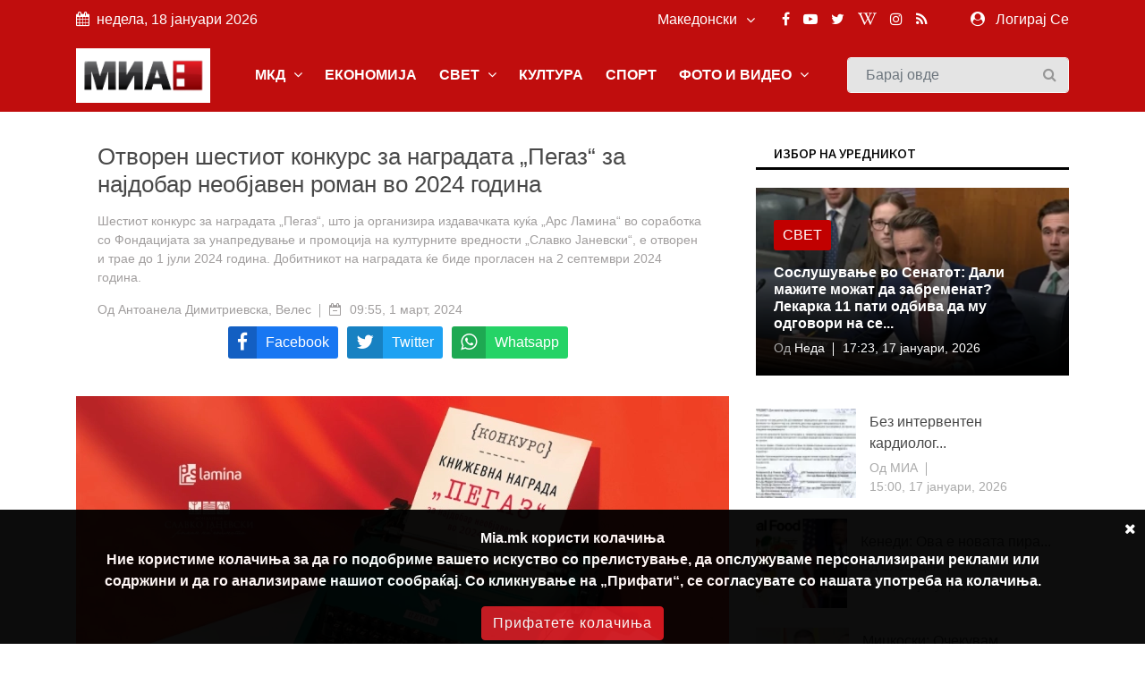

--- FILE ---
content_type: text/html; charset=UTF-8
request_url: https://mia.mk/story/%D0%BE%D1%82%D0%B2%D0%BE%D1%80%D0%B5%D0%BD-%D1%88%D0%B5%D1%81%D1%82%D0%B8%D0%BE%D1%82-%D0%BA%D0%BE%D0%BD%D0%BA%D1%83%D1%80%D1%81-%D0%B7%D0%B0-%D0%BD%D0%B0%D0%B3%D1%80%D0%B0%D0%B4%D0%B0%D1%82%D0%B0-%D0%BF%D0%B5%D0%B3%D0%B0%D0%B7-%D0%B7%D0%B0-%D0%BD%D0%B0%D1%98%D0%B4%D0%BE%D0%B1%D0%B0%D1%80-%D0%BD%D0%B5%D0%BE%D0%B1%D1%98%D0%B0%D0%B2%D0%B5%D0%BD-%D1%80%D0%BE%D0%BC%D0%B0%D0%BD-%D0%B2%D0%BE-2024-%D0%B3%D0%BE%D0%B4%D0%B8%D0%BD%D0%B0
body_size: 15803
content:
<!DOCTYPE html> <html lang="en"> <head> <meta charset="utf-8"> <meta http-equiv="X-UA-Compatible" content="IE=edge"> <meta name="viewport" content="width=device-width, initial-scale=1"> <title>Отворен шестиот конкурс за наградата „Пегаз“ за најдобар необјавен роман во 2024 година</title> <meta name="title" content="" /> <meta name="description" content="Шестиот конкурс за наградата „Пегаз“, што ја организира издавачката куќа „Арс Ламина“ во соработка со Фондацијата за унапредување и промоција на културните вредности „Славко Јаневски“, е отворен и трае до 1 јули 2024 година. Добитникот на наградата ќе биде прогласен на 2 септември 2024 година." /> <meta name="keywords" content="Пегаз, награда, конкурс" /> <meta name="news_keywords" content="" /> <meta name="author" content="Антоанела Димитриевска, Велес" /> <meta name="language" content="mk" /> <link rel="canonical" href="https://mia.mk/story/%D0%BE%D1%82%D0%B2%D0%BE%D1%80%D0%B5%D0%BD-%D1%88%D0%B5%D1%81%D1%82%D0%B8%D0%BE%D1%82-%D0%BA%D0%BE%D0%BD%D0%BA%D1%83%D1%80%D1%81-%D0%B7%D0%B0-%D0%BD%D0%B0%D0%B3%D1%80%D0%B0%D0%B4%D0%B0%D1%82%D0%B0-%D0%BF%D0%B5%D0%B3%D0%B0%D0%B7-%D0%B7%D0%B0-%D0%BD%D0%B0%D1%98%D0%B4%D0%BE%D0%B1%D0%B0%D1%80-%D0%BD%D0%B5%D0%BE%D0%B1%D1%98%D0%B0%D0%B2%D0%B5%D0%BD-%D1%80%D0%BE%D0%BC%D0%B0%D0%BD-%D0%B2%D0%BE-2024-%D0%B3%D0%BE%D0%B4%D0%B8%D0%BD%D0%B0" /> <meta property="og:title" content="Отворен шестиот конкурс за наградата „Пегаз“ за најдобар необјавен роман во 2024 година" /> <meta property="og:author" content="Антоанела Димитриевска, Велес" /> <meta property="og:description" content="Шестиот конкурс за наградата „Пегаз“, што ја организира издавачката куќа „Арс Ламина“ во соработка со Фондацијата за унапредување..." /> <meta property="og:locale" content="mk" /> <meta property="og:type" content="article" /> <meta property="article:author" content="Антоанела Димитриевска, Велес" /> <meta property="article:publisher" content="https://www.facebook.com/MediumskaInformativnaAgencija/" /> <meta property="article:published_time" content="2024-03-01 09:55:40" /> <meta property='og:site_name' content="Mia.mk" /> <meta property="og:image:width" content="1200" /> <meta property="og:image:height" content="630" /> <meta property="og:url" content="https://mia.mk/story/%D0%BE%D1%82%D0%B2%D0%BE%D1%80%D0%B5%D0%BD-%D1%88%D0%B5%D1%81%D1%82%D0%B8%D0%BE%D1%82-%D0%BA%D0%BE%D0%BD%D0%BA%D1%83%D1%80%D1%81-%D0%B7%D0%B0-%D0%BD%D0%B0%D0%B3%D1%80%D0%B0%D0%B4%D0%B0%D1%82%D0%B0-%D0%BF%D0%B5%D0%B3%D0%B0%D0%B7-%D0%B7%D0%B0-%D0%BD%D0%B0%D1%98%D0%B4%D0%BE%D0%B1%D0%B0%D1%80-%D0%BD%D0%B5%D0%BE%D0%B1%D1%98%D0%B0%D0%B2%D0%B5%D0%BD-%D1%80%D0%BE%D0%BC%D0%B0%D0%BD-%D0%B2%D0%BE-2024-%D0%B3%D0%BE%D0%B4%D0%B8%D0%BD%D0%B0" /> <meta name='robots' content='index, follow, max-image-preview:large, max-snippet:-1, max-video-preview:-1' />  <meta property="og:image" content="https://mia.mk/images/20240301095541_ogImage_4.jpg" alt="Отворен шестиот конкурс за наградата „Пегаз“ за најдобар необјавен роман во 2024 година" />  <meta name="twitter:title" content="Отворен шестиот конкурс за наградата „Пегаз“ за најдобар необјавен роман во 2024 година" /> <meta name="twitter:description" content="Шестиот конкурс за наградата „Пегаз“, што ја организира издавачката куќа „Арс Ламина“ во соработка со Фондацијата за унапредување..." /> <meta name="twitter:card" content="summary_large_image" /> <meta name="twitter:domain" content="https://mia.mk" /> <meta name="twitter:url" content="https://mia.mk/story/%D0%BE%D1%82%D0%B2%D0%BE%D1%80%D0%B5%D0%BD-%D1%88%D0%B5%D1%81%D1%82%D0%B8%D0%BE%D1%82-%D0%BA%D0%BE%D0%BD%D0%BA%D1%83%D1%80%D1%81-%D0%B7%D0%B0-%D0%BD%D0%B0%D0%B3%D1%80%D0%B0%D0%B4%D0%B0%D1%82%D0%B0-%D0%BF%D0%B5%D0%B3%D0%B0%D0%B7-%D0%B7%D0%B0-%D0%BD%D0%B0%D1%98%D0%B4%D0%BE%D0%B1%D0%B0%D1%80-%D0%BD%D0%B5%D0%BE%D0%B1%D1%98%D0%B0%D0%B2%D0%B5%D0%BD-%D1%80%D0%BE%D0%BC%D0%B0%D0%BD-%D0%B2%D0%BE-2024-%D0%B3%D0%BE%D0%B4%D0%B8%D0%BD%D0%B0">  <meta name="twitter:image" content="https://mia.mk/images/20240301095541_ogImage_4.jpg" alt="Отворен шестиот конкурс за наградата „Пегаз“ за најдобар необјавен роман во 2024 година" />      <title>Медиумска информативна агенција</title> <link rel="stylesheet" href="https://mia.mk/site/css/bootstrap.min.css"> <link rel="stylesheet" href="https://mia.mk/site/css/font-awesome.min.css"> <link rel="stylesheet" href="https://mia.mk/site/css/icon.min.css"> <link rel="stylesheet" href="https://mia.mk/site/css/magnific-popup.min.css"> <link rel="stylesheet" href="https://mia.mk/site/css/animate.min.css"> <link rel="stylesheet" href="https://mia.mk/site/css/slick.min.css"> <link rel="stylesheet" href="https://mia.mk/site/css/structure.min.css"> <link rel="stylesheet" href="https://mia.mk/site/css/main.css?v=2">  <link rel="stylesheet" href="https://mia.mk/site/css/custom.css?8"> <link rel="stylesheet" href="https://mia.mk/site/css/responsive.min.css?2">  <link rel="stylesheet" href="https://mia.mk/site/css/plyr.css" /> <link rel="stylesheet" href="https://mia.mk/reaction/reaction.css" /> <link rel="stylesheet" href="https://mia.mk/reaction/reaction-2.css" /> <style> #share-network-list { display: flex; flex-direction: row; flex-wrap: wrap; justify-content: center; max-width: 1000px; margin: auto; } a[class^="share-network-"] { flex: none; color: #FFFFFF; background-color: #333; border-radius: 3px; overflow: hidden; display: flex; flex-direction: row; align-content: center; align-items: center; cursor: pointer; margin: 0 10px 10px 0; text-decoration: none; } a[class^="share-network-"] .fah { background-color: rgba(0, 0, 0, 0.2); padding: 10px; flex: 0 1 auto; } a[class^="share-network-"] span { padding: 0 10px; flex: 1 1; font-weight: 500; } a.share-network-twitter { background-color: #1da1f2; } </style>  <link rel="stylesheet" href="https://fonts.googleapis.com/css2?family=Noto+Sans+JP:wght@400;500;600;700&display=swap"> <link rel="icon" type="image/x-icon" href="https://mia.mk/icons/favicon.ico"> <link rel="manifest" href="https://mia.mk/icons/site.webmanifest"> <link rel="mask-icon" href="https://mia.mk/icons/safari-pinned-tab.svg&quot; color=&quot;#c3151c"> <meta name="msapplication-TileColor" content="#f2f2f2"> <meta name="theme-color" content="#f2f2f2"> <meta name="msapplication-TileColor" content="#f2f2f2"> <meta name="msapplication-TileImage" content="/icons/mstile-144x144.png"> <link rel="apple-touch-icon" sizes="57x57" href="https://mia.mk/icons/apple-touch-icon-57x57.png"> <link rel="apple-touch-icon" sizes="60x60" href="https://mia.mk/icons/apple-touch-icon-60x60.png"> <link rel="apple-touch-icon" sizes="72x72" href="https://mia.mk/icons/apple-touch-icon-72x72.png"> <link rel="apple-touch-icon" sizes="76x76" href="https://mia.mk/icons/apple-touch-icon-76x76.png"> <link rel="apple-touch-icon" sizes="114x114" href="https://mia.mk/icons/apple-touch-icon-114x114.png"> <link rel="apple-touch-icon" sizes="120x120" href="https://mia.mk/icons/apple-touch-icon-120x120.png"> <link rel="apple-touch-icon" sizes="144x144" href="https://mia.mk/icons/apple-touch-icon-144x144.png"> <link rel="apple-touch-icon" sizes="152x152" href="https://mia.mk/icons/apple-touch-icon-152x152.png"> <link rel="apple-touch-icon" sizes="180x180" href="https://mia.mk/icons/apple-touch-icon-180x180.png"> <link rel="icon" type="image/png" sizes="192x192" href="https://mia.mk/icons/android-icon-192x192.png"> <link rel="icon" type="image/png" sizes="32x32" href="https://mia.mk/icons/favicon-32x32.png"> <link rel="icon" type="image/png" sizes="96x96" href="https://mia.mk/icons/favicon-96x96.png"> <link rel="icon" type="image/png" sizes="16x16" href="https://mia.mk/icons/favicon-16x16.png">  <style>
.sg-home-section .sg-post .entry-content a p {
font-size: 18px !important;
font-weight: bold !important;
}

.sg-home-section .row .sg-post .entry-content {
padding: 10px 0px;
}

.section-title h1, .section-title h1 a, .breaking-content span {
font-size: 20px !important;
}

.sg-menu .navbar-nav li a {
font-weight: bold !important;
}

@media (max-width: 991px) {
    .navbar-toggler {
        margin: 10px 0px;
}

.sg-search .form-control {
margin: 10px 0px;
}
}

.navbar-toggler-icon {
color: white 
}

#home-carousel .carousel-control-next, #home-carousel .carousel-control-prev, .btn.btn-primary:before, .entry-content, .entry-content.absolute, .entry-thumbnail img, .form-control, .select-options li, .slick-arrow, .user-info ul li a span, .user-info ul li a:before, .widget-newsletter button i, a, button {
font-size: 16px !important;
}


.entry-content {
  font-size: 20px;
}
.entry-content .entry-title {
  font-size: 30px;
  font-weight: bold;
}

/* Make post metadata font slightly smaller */
.entry-content .entry-meta {
  font-size: 18px;
  font-weight: normal;
}

/* Make category link and read-more button background red */
.sg-post .category ul li a,
a.read-more {
  background-color: #c10000 !important;
  color: white !important;
  padding: 5px 10px;
  border-radius: 3px;
  display: inline-block;
  text-decoration: none;
}

/* Optional: style on hover */
.sg-post .category ul li a:hover,
a.read-more:hover {
  background-color: #a30000 !important;
}










#sg-section-video .mb-0 {    background-color: #930708;
    color: #fff !important;}


#sg-section-video h1.mb-0 {
    -webkit-animation: pulsate 3s ease-out;
    -webkit-animation-iteration-count: infinite;
    opacity: -0.2;
}
@-webkit-keyframes pulsate {
    0% { 
        opacity: 0.5;
    }
    50% { 
        opacity: 1.0;
    }
    100% { 
        opacity: 0.5;
    }
}

#sg-section-video{
display:none;
}
.tagcloud-style-1 {
    padding: 5px !important;
    background-color: #fff;
    -webkit-box-shadow: none;
    -moz-box-shadow: none;
    animation: none;
    -o-box-shadow: none;
    box-shadow: none !important;
}
.header-top.p-4 {padding-top:5px !important;}
.entry-header.mb-4 {
margin-bottom:0!important}
.section-title h1, .section-title h1 a, .breaking-content span {
    font-size: 18px !important;
    color: #ffffff;
    font-weight: 500;
    text-transform: uppercase !important;
}
.breaking-content span {
    display: inline-block;
    min-width: 180px;
    color: #fff;
    padding: 10px 15px;
    text-align: center;
    margin-right: 5px;
background-color: #C00D0D !important;
}
.sg-topbar {
background-color: #C00D0D !important;
}

.entry-title {
 font-family: Arial, Helvetica, sans-serif !important;
}
body {
 font-family: Arial, Helvetica, sans-serif !important;
}

p.b {
  font-family: Arial, Helvetica, sans-serif !important;
}
p {
  font-family: Arial, Helvetica, sans-serif !important;
}
.connection-list {
    width: 410px;
    padding: 20px;
}
.sg-post:hover .entry-thumbnail img {
    -webkit-transition: all .3s ease 0s;
    -khtml-transition: all .3s ease 0s;
    -moz-transition: all .3s ease 0s;
    -ms-transition: all .3s ease 0s;
    -o-transition: all .3s ease 0s;
    transition: all .3s ease 0s;
    -webkit-transform: scale(1);
    -khtml-transform: scale(1);
    -moz-transform: scale(1);
    -ms-transform: scale(1);
    -o-transform: scale(1);
    transform: scale(1);
}
#home-carousel .entry-thumbnail {
display: flex;
    justify-content: center;
aligh-items:center;
 
}
@media only screen and (min-width: 992px) {
#home-carousel .entry-thumbnail {

   max-height: 450px !important;
min-height:450px !important;
}

}
#home-carousel .entry-thumbnail img{height:auto !important;}
#home-carousel .carousel-control-next, #home-carousel .carousel-control-prev, .btn.btn-primary:before, .entry-content, .entry-content.absolute, .entry-thumbnail img, .form-control, .select-options li, .slick-arrow, .user-info ul li a span, .user-info ul li a:before, .widget-newsletter button i, a, button {
  font-size: 14px;
}
.section-title h1 {
    font-size: 16px;
    color: #131313 !important;
    font-weight: 500;
    text-transform: uppercase;
}
.sg-post .entry-title {
font-size:16px !important}
.reporter-name {
    color: #fff;
    display: block;
    padding: 3px 10px;
    background-color: #0000007d;
    position: absolute;
    left: 5px;
    top: 5px;
    font-size: 12px;
}

.post-details .entry-title {
    font-size: 24px !important;
}
.widget-title {
    font-weight: 500;
    color: #000 !important;
    font-size: 14px;
    padding: 8px 20px;
    margin-bottom: 20px;
    text-transform: uppercase;
    background-color: #fff !important;
    border-bottom: 3px solid #000;
}
.section-title h1 {
border-bottom: 3px solid #000;
    font-size: 16px;
    color: #ffffff;
    font-weight: 500;
    text-transform: uppercase;
    background-color: #fff;
}

.col-md-6 
.entry-meta li, .entry-meta li a {
    color: #aaa;
    font-size: 14px !important;
}
@media (min-width: 991px) {
.sg-post .entry-content.block {
    height: 110px;
} }
@media (min-width: 992px) {
.slick-slider .slick-list, .slick-slider .slick-track {
    min-height: 500px;
    max-height: 400px;
}
.slick-slider:not(.slick-vertical) .slick-slide .sg-post{
min-height:450px;
display:flex !important;
justify-content:center;
align-items:center;
}

}

.section-title {
    margin-bottom: 15px;
    border-bottom: 3px solid var(--primary-color);
}
.slick-vertical .slick-slide {
    display: block;
    height: auto;
    border: 1px solid transparent;
    line-height: 16px;
}
@media screen and (max-width: 600px) {
  .breaking-content {
    visibility: hidden;
    display: none;
height:0px;
font-size:0px;
  }
}
.entry-meta ul li {
    margin-right: 20px;
    position: relative;
    font-size: 14px !important;
}
.slick-slider {
light-height:14px;}
.breaking-content span {
    display: inline-block;
    min-width: 180px;
    color: #fff;
    padding: 10px 15px;
    text-align: center;
    margin-right: 5px;
    background-color: var(--primary-color);
}
.section-title h1 , .section-title h1 a , .breaking-content span{
    font-size: 16px;
    color: #ffffff;
    font-weight: 500;
    text-transform: uppercase !important;
}

.entry-meta ul a {

font-size:16px}
.small-post .entry-header .entry-thumbnail img {
    max-width: none !important;}
.post-details .entry-title {
    font-size: 24px;
}
.section-title h1 a {color:#000 !important}
.sg-menu .navbar-nav li a {
    color: #333;
    display: block;
    font-weight: 500;
    padding: 14px;
}

.sg-post .category ul li:last-child {
    margin-right: 0;
    display: block;
}



.post-style-2 a
{
    font-size: 14px !important;
}
.small-post .entry-header{
display:flex;
align-items:center;
}
.small-post .entry-header .entry-thumbnail img{
min-width:100px;
}
.sg-main-content .entry-meta li:first-child {
    display: block;
}

.sg-main-conten li:first-child {
    display: block;
}
.slick-track li:first-child {
    display: block;
}


.sg-breaking-news {display:none}
.col-lg-4 .sg-breaking-news {display:block}

.sg-home-section .col-lg-4 {
    overflow: hidden;
    max-height: 450px;
}

h1 {
    font-size: 14px;
    color: #ffffff;
    background-color: #000;
    font-weight: 500;
    padding: 8px 15px;
    text-transform: uppercase;
}

.small-post .entry-header .entry-thumbnail img {
    display: inline;
    object-fit: cover;
    min-width: 100px;
    min-height: 100px;
    max-width: 100px;
    object-position: center center;
}
@media (max-width: 485px){
.small-post .entry-header .entry-thumbnail img {
   max-width: initial;
}

.sg-widget {
    margin-bottom: 30px;
    float: none !important;
}
}

.entry-meta ul li {
    margin-right: 20px;
    position: relative;
    font-size: 12px;
}

.sg-main-content .entry-meta li:first-child {
    display: block;
    font-size: 12px;
}

.btn-load-more {
    background: #fff;
    border: 1px solid #e5e5e5;
    display: block;
    font-size: 12px;
    line-height: 7px;
    margin: 0 auto;
    padding: 10px 10px;
    text-align: center;
    transition: all .25s ease 0s;
    color: #555;
    border-radius: 0.1875rem;
    width: 100%;
    max-width: 100%;
    font-weight: 600;
    cursor: pointer;
    margin-top: -10px;
}
.entry-meta li, .entry-meta li a {
    color: #aaa;
    font-size: 11px;
}
.item-table-filter {
    float: none;
    display: inline-table;
    min-width: 130px;
    margin-right: 10px;
    margin-bottom: 10px;
}

.sg-menu .navbar-nav li a {
    color: #333;
    display: block;
    font-weight: 500;
    padding: 12px !important;
}

.tagcloud-style-1 {
    padding: 5px !important;
    background-color: #fff;
    -webkit-box-shadow: 0 6px 12px rgb(0 0 0 / 8%);
    -moz-box-shadow: 0 6px 12px rgba(0,0,0,.075);
    -ms-box-shadow: 0 6px 12px rgba(0,0,0,.075);
    -o-box-shadow: 0 6px 12px rgba(0,0,0,.075);
    box-shadow: 0 6px 12px rgb(0 0 0 / 8%);
}

.tagcloud {
    margin-top: -10px;
}
.sg-breaking-news .sg-post .entry-title {
    font-size: 14px;
}
.section-title h1 a {
color: #000 !important;
}

.section-title h1 {
    font-size: 16px;
    color: #ffffff;
    font-weight: 500;
    text-transform: uppercase;
}

.section-title {
    margin-bottom: 15px;
    border-bottom: 0;
}

.cookie-disclaimer.p {
    margin-top: 0;
    margin-bottom: 1rem;
    font-size: 14px !important;
}

.cookie-disclaimer .cookie-close .p {
    margin-top: 0;
    margin-bottom: 1rem;
    font-size: 14px !important;
}

.cookie-disclaimer .cookie-close.b {
    margin-top: 0;
    margin-bottom: 1rem;
    font-size: 14px !important;
}

.post-details .entry-title {
    font-size: 26px !important;
}

.post-details .paragraph, .post-details .paragraph p {
    line-height: 25px !important;
margin-bottom: 10px;
}

blockquote {
    margin: 0 0 1rem;
    margin-left: 10px;
    background-color: #e6e6e6;
    border-left: 4px solid #757575;
    padding: 2px 2px 2px 10px;
}

body, html {
    font-weight: 400;
    color: #484848;
    font-size: 16px;
    background-color: #ffffff;
    font-family: var(--primary-font);
    -webkit-font-smoothing: antialiased;
}
.sg-post {
    position: relative;
    overflow: hidden;
    margin-bottom: 30px;
    background-color: #fff;
    -webkit-box-shadow: 0 6px 12px rgba(0,0,0,.075);
    -moz-box-shadow: none;
    -ms-box-shadow: none;
    -o-box-shadow: none;
    box-shadow: none;
}

.widget-social ul {
    padding: 30px 30px 10px;
    overflow: hidden;
    background-color: #fff;
    -webkit-box-shadow: none;
    -moz-box-shadow: 0 6px 12px rgba(0,0,0,.075);
    -ms-box-shadow: none;
    -o-box-shadow: none;
    box-shadow: none;
}

.sg-menu {
    margin-bottom: 30px;
    background-color: #fff;
    -webkit-box-shadow: none;
    -moz-box-shadow: 0 6px 12px rgba(0,0,0,.175);
    -ms-box-shadow: none;
    -o-box-shadow: none;
    box-shadow: none;
    background-color: #f4f4f4;
}

.sg-widget {
    margin-bottom: 30px;
    float: right;
}

.sg-search .form-control {
    height: 40px;
    margin-bottom: 0;
    padding-right: 35px;
    background-color: #e4e4e4;
    border: 1px solid #f6f6f6;
}

/* NEW UPDATE */
.row.custom-tight-spacing .col-md-3 {
  padding-left: 5px;
  padding-right: 5px;
}

/* First column */
.row.custom-tight-spacing .col-md-3:first-child {
  padding-left: 15px;
}

/* Last column */
.row.custom-tight-spacing .col-md-3:last-child {
  padding-right: 15px;
}

.navbar {
background-color: #C00D0D;
}

.navbar-brand {
    background-color: white;
    margin: 10px 0px;
}

/* Top-level nav links (e.g. MKD, World, Business) white */
.navbar-nav > .nav-item > a {
  color: white !important;
font-weight: bold;
}

/* Dropdown menu links: dark color for readability on white background */
.sg-dropdown-menu a {
  color: #333 !important;
}

/* Keep top nav white on hover */
.navbar-nav > .nav-item > a:hover {
  color: black !important;
}

/* Optional: improve visibility on mobile toggle */
.navbar-nav .nav-item a {
  font-weight: 700;
}

</style>   <link rel="alternate" type="application/atom+xml" href="https://mia.mk/feed" title="Медиумска информативна агенција">   <style type="text/css"> :root { --primary-color: #ca1c1c; --primary-font: Noto Sans JP, sans-serif; --plyr-color-main: #ca1c1c; } figure.image { position: relative; } figure.image figcaption { position: absolute; bottom: 0; left: 50%; background: rgb(0 0 0 / 56%); color: #ffffff; padding: 5px 10px; transform: translateX(-50%); } </style> <style> .cookie-disclaimer { background: #000000; color: #FFF; opacity: 0.95; width: 100%; bottom: 0; left: 0; z-index: 1; height: 150px; position: fixed; } @media only screen and (max-width:446px) { .cookie-disclaimer { height: 230px; font-size: 14px; } } .cookie-disclaimer .container { text-align: center; padding-top: 20px; padding-bottom: 20px; } .cookie-disclaimer .cookie-close { float: right; padding: 10px; cursor: pointer; } .btn.btn-success.accept-cookie { letter-spacing: 1px; letter-spacing: 1px; background: #ce161e; border-color: #ce161e; } </style> <script async src="https://www.googletagmanager.com/gtag/js?id=UA-xxxxxxxx-1"></script> <script> window.dataLayer = window.dataLayer || []; function gtag() { dataLayer.push(arguments); } gtag('js', new Date()); gtag('config', 'UA-xxxxxxxx-1'); </script> </head> <body class="">  <header class="sg-header"> <div class="sg-topbar"> <div class="container"> <div class="d-md-flex justify-content-md-between"> <div class="left-contennt"> <ul class="global-list"> <li><i class="fa fa-calendar mr-2" aria-hidden="true"></i>недела, 18 јануари 2026</li> </ul> </div> <div class="right-content d-flex"> <div class="d-flex">  <input type="hidden" id="url" value="https://mia.mk"> <div class="sg-language"> <select name="code" id="languges-changer">  <option value="en" > English</option>  <option value="al" > Shqip</option>  <option value="mk" selected> Македонски</option>  </select> </div> </div> <div class="d-flex "> <div class="sg-social d-none d-xl-block mr-md-5"> <ul class="global-list">  <li><a href="https://www.facebook.com/MediumskaInformativnaAgencija/" target="_blank" name="Facebook"><i class="fa fa-facebook" aria-hidden="true"></i></a></li>  <li><a href="https://www.youtube.com/channel/UCPr0Bgdm_f5z7eVt7Sdzyhw" target="_blank" name="Youtube"><i class="fa fa-youtube-play" aria-hidden="true"></i></a></li>  <li><a href="https://twitter.com/MIA_NEWS" target="_blank" name="Twitter"><i class="fa fa-twitter" aria-hidden="true"></i></a></li>  <li><a href="https://en.wikipedia.org/wiki/Media_Information_Agency" target="_blank" name="Wiki"><i class="fa fa-wikipedia-w" aria-hidden="true"></i></a></li>  <li><a href="https://www.instagram.com/miaagencija/" target="_blank" name="Instagram"><i class="fa fa-instagram" aria-hidden="true"></i></a></li>  <li><a href="https://mia.mk/feed" name="feed"><i class="fa fa-rss" aria-hidden="true"></i></a></li> </ul> </div> <div class="sg-user">  <span> <i class="fa fa-user-circle mr-2" aria-hidden="true"></i> <a href="https://mia.mk/login">Логирај Се</a> <span class="d-none-small"> </span> </span>  </div> </div> </div> </div> </div> </div> <div class="sg-menu"> <nav class="navbar navbar-expand-lg"> <div class="container"> <div class="menu-content"> <a class="navbar-brand" href="https://mia.mk"> <img src="https://mia.mk/logo.png" alt="Logo" class="img-fluid"> </a> <button class="navbar-toggler" type="button" data-toggle="collapse" data-target="#navbarNav" aria-controls="navbarNav" aria-expanded="false" aria-label="Toggle navigation"> <span class="navbar-toggler-icon"><i class="fa fa-align-justify"></i></span> </button> <div class="collapse navbar-collapse justify-content-end" id="navbarNav"> <ul class="navbar-nav">   <li class="nav-item sg-dropdown"> <a href="https://mia.mk/category/makedonija" target="">МКД  <span><i class="fa fa-angle-down" aria-hidden="true"></i></span>  </a> <ul class="sg-dropdown-menu">  <li class=""><a href="https://mia.mk/sub-category/politika" target="">Политика  </a> <ul class="sg-dropdown-menu-menu">  </ul> </li>  <li class=""><a href="https://mia.mk/sub-category/ekonomija" target="">Економија  </a> <ul class="sg-dropdown-menu-menu">  </ul> </li>  <li class=""><a href="https://mia.mk/sub-category/%D0%BC%D0%B8%D0%B0-%D0%B8%D0%BD%D1%82%D0%B5%D1%80%D0%B2%D1%98%D1%83" target="">МИА Интервју  </a> <ul class="sg-dropdown-menu-menu">  </ul> </li>  <li class=""><a href="https://mia.mk/sub-category/opshtestvo" target="">Општество  </a> <ul class="sg-dropdown-menu-menu">  </ul> </li>  <li class=""><a href="https://mia.mk/category/hronika" target="">Хроника  </a> <ul class="sg-dropdown-menu-menu">  </ul> </li>  <li class=""><a href="https://mia.mk/sub-category/zdravje" target="">Здравје  </a> <ul class="sg-dropdown-menu-menu">  </ul> </li>  <li class=""><a href="https://mia.mk/category/%D0%BA%D0%B0%D0%BC%D0%BF%D0%B0%D1%9A%D0%B0-%D0%BD%D0%B0-%D0%BC%D0%B8%D0%B0-%D0%BF%D1%80%D0%BE%D1%82%D0%B8%D0%B2-%D0%BF%D1%83%D1%88%D0%B5%D1%9A%D0%B5%D1%82%D0%BE" target="">Кампања на МИА против пушењето  </a> <ul class="sg-dropdown-menu-menu">  </ul> </li>  <li class=""><a href="https://mia.mk/category/magazin" target="">Магазин  <span class="pull-right"><i class="fa fa-angle-right" aria-hidden="true"></i></span>  </a> <ul class="sg-dropdown-menu-menu">  <li class=""><a href="https://mia.mk/sub-category/zanimlivosti" target="">Занимливости</a> </li>  <li class=""><a href="https://mia.mk/sub-category/kujna" target="">Кујна</a> </li>  <li class=""><a href="https://mia.mk/sub-category/avtomobili" target="">Автомобилизам</a> </li>  </ul> </li>  <li class=""><a href="https://mia.mk/category/mia-istrazhuva" target="">МИА Истражува  <span class="pull-right"><i class="fa fa-angle-right" aria-hidden="true"></i></span>  </a> <ul class="sg-dropdown-menu-menu">  <li class=""><a href="https://mia.mk/sub-category/intervju" target="">Интервју</a> </li>  <li class=""><a href="https://mia.mk/sub-category/analiza" target="">Анализа</a> </li>  <li class=""><a href="https://mia.mk/sub-category/reportazha" target="">Репортажа</a> </li>  <li class=""><a href="https://mia.mk/sub-category/tema" target="">Тема</a> </li>  <li class=""><a href="https://mia.mk/sub-category/storija" target="">Сторија</a> </li>  </ul> </li>  <li class=""><a href="https://mia.mk/sub-category/opshtinski-vesti" target="">Општински вести  </a> <ul class="sg-dropdown-menu-menu">  </ul> </li>  <li class=""><a href="https://mia.mk/sub-category/gragjanski-sektor" target="">Граѓански сектор  </a> <ul class="sg-dropdown-menu-menu">  </ul> </li>  <li class=""><a href="https://mia.mk/sub-category/politichki-partii" target="">Политички партии  </a> <ul class="sg-dropdown-menu-menu">  </ul> </li>  <li class=""><a href="https://mia.mk/sub-category/originalni-tekstovi" target="">Соопштенија  </a> <ul class="sg-dropdown-menu-menu">  </ul> </li>  </ul> </li>      <li class="nav-item sg-dropdown"> <a href="https://mia.mk/category/biznis" target="">ЕКОНОМИЈА  </a> <ul class="sg-dropdown-menu">  </ul> </li>      <li class="nav-item sg-dropdown"> <a href="https://mia.mk/category/svetski-vesti" target="">СВЕТ  <span><i class="fa fa-angle-down" aria-hidden="true"></i></span>  </a> <ul class="sg-dropdown-menu">  <li class=""><a href="https://mia.mk/sub-category/balkan" target="">Балкан  </a> <ul class="sg-dropdown-menu-menu">  </ul> </li>  <li class=""><a href="https://mia.mk/sub-category/evropa" target="">Европа  </a> <ul class="sg-dropdown-menu-menu">  </ul> </li>  <li class=""><a href="https://mia.mk/category/svetski-vesti" target="">Свет  </a> <ul class="sg-dropdown-menu-menu">  </ul> </li>  <li class=""><a href="https://mia.mk/sub-category/izbrano" target="">Избрано  </a> <ul class="sg-dropdown-menu-menu">  </ul> </li>  </ul> </li>      <li class="nav-item sg-dropdown"> <a href="https://mia.mk/category/kultura" target="">КУЛТУРА  </a> <ul class="sg-dropdown-menu">  </ul> </li>      <li class="nav-item sg-dropdown"> <a href="https://mia.mk/category/sports" target="">СПОРТ  </a> <ul class="sg-dropdown-menu">  </ul> </li>      <li class="nav-item sg-dropdown"> <a href="#" target="">ФОТО И ВИДЕО  <span><i class="fa fa-angle-down" aria-hidden="true"></i></span>  </a> <ul class="sg-dropdown-menu">  <li class=""><a href="https://mia.mk/albums/photo-story" target="">Фотосторија  </a> <ul class="sg-dropdown-menu-menu">  </ul> </li>  <li class=""><a href="https://mia.mk/category/video" target="">Видео  </a> <ul class="sg-dropdown-menu-menu">  </ul> </li>  <li class=""><a href="https://mia.mk/albums/photo-moment" target="">Фотомомент  </a> <ul class="sg-dropdown-menu-menu">  </ul> </li>  <li class=""><a href="https://mia.mk/albums" target="">Фотогалерија  </a> <ul class="sg-dropdown-menu-menu">  </ul> </li>  </ul> </li>     </ul> </div> <div class="sg-search"> <div class="search-form"> <form action="https://mia.mk/search" id="search" method="GET"> <label for="label" class="d-none">Барај овде</label> <input class="form-control" id="label" name="search" type="text" placeholder="Барај овде"> <button type="submit"><i class="fa fa-search"></i><span class="d-none">Барај овде</span></button> </form> </div> </div> </div> </div> </nav> </div> </header> <div class="container"> <div class="row"> <div class="col-12">    </div> </div> </div>     <div class="sg-page-content"> <div class="container"> <div class="entry-header mb-4"> <div class="entry-thumbnail">  </div> </div> <div class="row"> <div class="col-md-7 col-lg-8 sg-sticky"> <div class="theiaStickySidebar post-details"> <div class="sg-section"> <div class="section-content"> <div class="sg-post sg-post-page">  <div class="entry-header"> <div class="header-top p-4"> <h3 class="entry-title">Отворен шестиот конкурс за наградата „Пегаз“ за најдобар необјавен роман во 2024 година</h3>  <div class="entry-meta mb-2"> <ul class="global-list"> <li> Шестиот конкурс за наградата „Пегаз“, што ја организира издавачката куќа „Арс Ламина“ во соработка со Фондацијата за унапредување и промоција на културните вредности „Славко Јаневски“, е отворен и трае до 1 јули 2024 година. Добитникот на наградата ќе биде прогласен на 2 септември 2024 година. </li> </ul> </div>  <div class="entry-meta mb-2"> <ul class="global-list"> <li>Од <a href="https://mia.mk/author-profile/46">Антоанела Димитриевска, Велес </li> <li><i class="fa fa-calendar-minus-o" aria-hidden="true"></i> <a href="https://mia.mk/date/2024-03-01">09:55, 1 март, 2024</a> </li>  </ul> </div> <div class="entry-meta my-2" id="share-network-list"> <a href="https://www.facebook.com/sharer/sharer.php?u=https://mia.mk/story/%D0%BE%D1%82%D0%B2%D0%BE%D1%80%D0%B5%D0%BD-%D1%88%D0%B5%D1%81%D1%82%D0%B8%D0%BE%D1%82-%D0%BA%D0%BE%D0%BD%D0%BA%D1%83%D1%80%D1%81-%D0%B7%D0%B0-%D0%BD%D0%B0%D0%B3%D1%80%D0%B0%D0%B4%D0%B0%D1%82%D0%B0-%D0%BF%D0%B5%D0%B3%D0%B0%D0%B7-%D0%B7%D0%B0-%D0%BD%D0%B0%D1%98%D0%B4%D0%BE%D0%B1%D0%B0%D1%80-%D0%BD%D0%B5%D0%BE%D0%B1%D1%98%D0%B0%D0%B2%D0%B5%D0%BD-%D1%80%D0%BE%D0%BC%D0%B0%D0%BD-%D0%B2%D0%BE-2024-%D0%B3%D0%BE%D0%B4%D0%B8%D0%BD%D0%B0&text=Отворен шестиот конкурс за наградата „Пегаз“ за најдобар необјавен роман во 2024 година" target="_blank" class="share-network-facebook" style="background-color: rgb(24, 119, 242);"><i class="fa fah fa-lg fa-facebook"></i> <span>Facebook</span></a> <a href="https://twitter.com/share?url=https://mia.mk/story/%D0%BE%D1%82%D0%B2%D0%BE%D1%80%D0%B5%D0%BD-%D1%88%D0%B5%D1%81%D1%82%D0%B8%D0%BE%D1%82-%D0%BA%D0%BE%D0%BD%D0%BA%D1%83%D1%80%D1%81-%D0%B7%D0%B0-%D0%BD%D0%B0%D0%B3%D1%80%D0%B0%D0%B4%D0%B0%D1%82%D0%B0-%D0%BF%D0%B5%D0%B3%D0%B0%D0%B7-%D0%B7%D0%B0-%D0%BD%D0%B0%D1%98%D0%B4%D0%BE%D0%B1%D0%B0%D1%80-%D0%BD%D0%B5%D0%BE%D0%B1%D1%98%D0%B0%D0%B2%D0%B5%D0%BD-%D1%80%D0%BE%D0%BC%D0%B0%D0%BD-%D0%B2%D0%BE-2024-%D0%B3%D0%BE%D0%B4%D0%B8%D0%BD%D0%B0&text=Отворен шестиот конкурс за наградата „Пегаз“ за најдобар необјавен роман во 2024 година" target="_blank" class="share-network-twitter" style="background-color: rgb(29, 161, 242);"><i class="fa fah fa-lg fa-twitter"></i> <span>Twitter</span></a> <a href="https://api.whatsapp.com/send?text=https://mia.mk/story/%D0%BE%D1%82%D0%B2%D0%BE%D1%80%D0%B5%D0%BD-%D1%88%D0%B5%D1%81%D1%82%D0%B8%D0%BE%D1%82-%D0%BA%D0%BE%D0%BD%D0%BA%D1%83%D1%80%D1%81-%D0%B7%D0%B0-%D0%BD%D0%B0%D0%B3%D1%80%D0%B0%D0%B4%D0%B0%D1%82%D0%B0-%D0%BF%D0%B5%D0%B3%D0%B0%D0%B7-%D0%B7%D0%B0-%D0%BD%D0%B0%D1%98%D0%B4%D0%BE%D0%B1%D0%B0%D1%80-%D0%BD%D0%B5%D0%BE%D0%B1%D1%98%D0%B0%D0%B2%D0%B5%D0%BD-%D1%80%D0%BE%D0%BC%D0%B0%D0%BD-%D0%B2%D0%BE-2024-%D0%B3%D0%BE%D0%B4%D0%B8%D0%BD%D0%B0" target="_blank" class="share-network-whatsapp" style="background-color: rgb(37, 211, 102);"><i class="fa fah fa-lg fa-whatsapp"></i> <span>Whatsapp</span></a> </div> </div> <div class="entry-thumbnail" height="100%"> <img class="img-fluid lazy" src="https://mia.mk/images/20240301095541_big_730x400_5.webp " data-original="https://mia.mk/images/20240301095541_big_730x400_5.webp"  data-description=""  alt="Отворен шестиот конкурс за наградата „Пегаз“ за најдобар необјавен роман во 2024 година" />   </div> </div> <div class="entry-content p-4">     <div class="sg-ad"> <div class="container"> <div class="ad-content">   <!-- Revive Adserver Javascript Tag - Generated with Revive Adserver v5.2.1 -->
<script type='text/javascript'><!--//<![CDATA[
   var m3_u = (location.protocol=='https:'?'https://adserver.mia.mk/www/delivery/ajs.php':'http://adserver.mia.mk/www/delivery/ajs.php');
   var m3_r = Math.floor(Math.random()*99999999999);
   if (!document.MAX_used) document.MAX_used = ',';
   document.write ("<scr"+"ipt type='text/javascript' src='"+m3_u);
   document.write ("?zoneid=34");
   document.write ('&cb=' + m3_r);
   if (document.MAX_used != ',') document.write ("&exclude=" + document.MAX_used);
   document.write (document.charset ? '&charset='+document.charset : (document.characterSet ? '&charset='+document.characterSet : ''));
   document.write ("&loc=" + escape(window.location));
   if (document.referrer) document.write ("&referer=" + escape(document.referrer));
   if (document.context) document.write ("&context=" + escape(document.context));
   document.write ("'><\/scr"+"ipt>");
//]]>--></script><noscript><a href='http://adserver.mia.mk/www/delivery/ck.php?n=a9080253&cb=INSERT_RANDOM_NUMBER_HERE' target='_blank'><img src='http://adserver.mia.mk/www/delivery/avw.php?zoneid=34&cb=INSERT_RANDOM_NUMBER_HERE&n=a9080253' border='0' alt='' /></a></noscript>
  </div> </div> </div>      <div class="paragraph"> <p><strong>Скопје,1 март 2024 (МИА)</strong> - Шестиот конкурс за наградата „Пегаз“, што ја организира издавачката куќа „Арс Ламина“ во соработка со Фондацијата за унапредување и промоција на културните вредности „Славко Јаневски“, е отворен и трае до 1 јули 2024 година. Добитникот на наградата ќе биде прогласен на 2 септември 2024 година.</p>
<p>За наградата „Пегаз“ можат да конкурираат необјавени романи (ракописи), за возрасни или за деца, што ќе ги достават самите автори на електронската пошта pegaz@arslamina.com, како ворд или ПДФ-документ.</p>
<p>Ракописите ќе ги оценува тричлена жири-комисија составена од двајца реномирани културни работници и еден претставник од издавачката куќа, чијшто состав ќе биде објавен дополнително.</p>
<p>Наградата „Пегаз“ е откупна и се состои од паричен износ од 90.000 денари, статуетка и објавување на романот во посебна едиција.</p>
<p>„Пегаз“ е производ на идејата за откривање на нови писателски гласови што ќе придонесат за унапредување на книжевниот вид роман во рамките на македонската книжевна продукција. Наградата е востановена во 2019 година и е замислена како продолжение на етаблираната награда „Роман на годината“, што ја доделува Фондацијата „Славко Јаневски“ за најдобар објавен роман на годината.</p>
<p>Досегашни добитници на наградата „Пегаз“ се романите: „Насон прочитана книга“ од Соња Манџук (2019), „Мртвите знаат најдобро“ од Владо Јаневски и „Лазарка“ од Љупчо Петрески (2020), „Хотел меѓу две војни“ од Александар Русјаков (2021), „Зелениот дворец“ од Сибо (2022) и „Риба во(н) мрежа“ од Јована Матевска Атанасова (2023), што ќе биде објавен следниот месец.</p>
<p>Годинашното издание на наградата „Пегаз“ е поддржано од Министерството за култура во рамките на Годишниот конкурс за финансирање проекти од национален интерес во областа на културата.ад/са/</p>
<p>Фото: плакат</p>
<p>&nbsp;</p> </div>  <div class="sg-inner-image m-2">  </div>         <div class="sg-ad"> <div class="container"> <div class="ad-content">   <!-- Revive Adserver Javascript Tag - Generated with Revive Adserver v5.2.1 -->
<script type='text/javascript'><!--//<![CDATA[
   var m3_u = (location.protocol=='https:'?'https://adserver.mia.mk/www/delivery/ajs.php':'http://adserver.mia.mk/www/delivery/ajs.php');
   var m3_r = Math.floor(Math.random()*99999999999);
   if (!document.MAX_used) document.MAX_used = ',';
   document.write ("<scr"+"ipt type='text/javascript' src='"+m3_u);
   document.write ("?zoneid=34");
   document.write ('&cb=' + m3_r);
   if (document.MAX_used != ',') document.write ("&exclude=" + document.MAX_used);
   document.write (document.charset ? '&charset='+document.charset : (document.characterSet ? '&charset='+document.characterSet : ''));
   document.write ("&loc=" + escape(window.location));
   if (document.referrer) document.write ("&referer=" + escape(document.referrer));
   if (document.context) document.write ("&context=" + escape(document.context));
   document.write ("'><\/scr"+"ipt>");
//]]>--></script><noscript><a href='http://adserver.mia.mk/www/delivery/ck.php?n=a9080253&cb=INSERT_RANDOM_NUMBER_HERE' target='_blank'><img src='http://adserver.mia.mk/www/delivery/avw.php?zoneid=34&cb=INSERT_RANDOM_NUMBER_HERE&n=a9080253' border='0' alt='' /></a></noscript>
  </div> </div> </div>    </div>  </div>      <div class="sg-section"> <div class="section-content"> <div class="section-title"> <h1>Можно е и ова да ти се допаѓа</h1> </div> <div class="row text-center">  <div class="col-lg-6"> <div class="sg-post post-style-2"> <div class="entry-header"> <div class="entry-thumbnail"> <a href="https://mia.mk/story/%D0%BC%D0%B0%D0%BA%D0%B5%D0%B4%D0%BE%D0%BD%D1%81%D0%BA%D0%B8%D0%BE%D1%82-%D0%BA%D0%B8%D1%86-%D0%B2%D0%BE-%D0%B7%D0%B0%D0%B3%D1%80%D0%B5%D0%B1-%D0%B5%D0%B4%D0%B5%D0%BD-%D0%BE%D0%B4-%D0%BF%D0%B0%D1%80%D1%82%D0%BD%D0%B5%D1%80%D0%B8%D1%82%D0%B5-%D0%BD%D0%B0-%D1%85%D1%80%D0%B2%D0%B0%D1%82%D1%81%D0%BA%D0%B0%D1%82%D0%B0-%D0%BA%D0%B8%D0%BD%D0%BE-%D0%BF%D1%80%D0%B5%D0%BC%D0%B8%D0%B5%D1%80%D0%B0-%D0%BD%D0%B0-%D0%BF%D1%80%D0%B8%D0%BA%D0%B0%D0%B7%D0%BD%D0%B0%D1%82%D0%B0-%D0%B7%D0%B0-%D1%81%D0%B8%D0%BB%D1%98%D0%B0%D0%BD">  <img src="https://mia.mk/images/20260118112938_medium_358x215_45.webp " data-original="https://mia.mk/images/20260118112938_medium_358x215_45.webp" class="img-fluid" alt="Македонскиот КИЦ во Загреб еден од партнерите на хрватската кино премиера на „Приказната за Силјан'" title="Македонскиот КИЦ во Загреб еден од партнерите на хрватската кино премиера на „Приказната за Силјан'">  </a> </div>  <div class="category block"> <ul class="global-list">  <li><a href="https://mia.mk/category/kultura">Култура</a> </li>  </ul> </div> </div> <div class="entry-content"> <h3 class="entry-title"><a href="https://mia.mk/story/%D0%BC%D0%B0%D0%BA%D0%B5%D0%B4%D0%BE%D0%BD%D1%81%D0%BA%D0%B8%D0%BE%D1%82-%D0%BA%D0%B8%D1%86-%D0%B2%D0%BE-%D0%B7%D0%B0%D0%B3%D1%80%D0%B5%D0%B1-%D0%B5%D0%B4%D0%B5%D0%BD-%D0%BE%D0%B4-%D0%BF%D0%B0%D1%80%D1%82%D0%BD%D0%B5%D1%80%D0%B8%D1%82%D0%B5-%D0%BD%D0%B0-%D1%85%D1%80%D0%B2%D0%B0%D1%82%D1%81%D0%BA%D0%B0%D1%82%D0%B0-%D0%BA%D0%B8%D0%BD%D0%BE-%D0%BF%D1%80%D0%B5%D0%BC%D0%B8%D0%B5%D1%80%D0%B0-%D0%BD%D0%B0-%D0%BF%D1%80%D0%B8%D0%BA%D0%B0%D0%B7%D0%BD%D0%B0%D1%82%D0%B0-%D0%B7%D0%B0-%D1%81%D0%B8%D0%BB%D1%98%D0%B0%D0%BD">Македонскиот КИЦ во Загреб еден од партнерите на хрватската кино премиера на „Приказната за Силјан'</a> </h3> </div> </div> </div>  <div class="col-lg-6"> <div class="sg-post post-style-2"> <div class="entry-header"> <div class="entry-thumbnail"> <a href="https://mia.mk/story/%D1%9F%D0%B5%D0%B7%D0%BC%D0%B0%D1%82%D0%B8%D0%BD%D0%B5-%D0%BD%D0%B0-%D1%81%D0%BA%D0%BE%D0%BF%D1%81%D0%BA%D0%B8%D0%BE%D1%82-%D1%9F%D0%B5%D0%B7%D1%84%D0%B5%D1%81%D1%82%D0%B8%D0%B2%D0%B0%D0%BB">  <img src="https://mia.mk/images/20260116180638_medium_358x215_42.webp " data-original="https://mia.mk/images/20260116180638_medium_358x215_42.webp" class="img-fluid" alt="„Џез-матине“ на Скопскиот џез-фестивал" title="„Џез-матине“ на Скопскиот џез-фестивал">  </a> </div>  <div class="category block"> <ul class="global-list">  <li><a href="https://mia.mk/category/kultura">Култура</a> </li>  </ul> </div> </div> <div class="entry-content"> <h3 class="entry-title"><a href="https://mia.mk/story/%D1%9F%D0%B5%D0%B7%D0%BC%D0%B0%D1%82%D0%B8%D0%BD%D0%B5-%D0%BD%D0%B0-%D1%81%D0%BA%D0%BE%D0%BF%D1%81%D0%BA%D0%B8%D0%BE%D1%82-%D1%9F%D0%B5%D0%B7%D1%84%D0%B5%D1%81%D1%82%D0%B8%D0%B2%D0%B0%D0%BB">„Џез-матине“ на Скопскиот џез-фестивал</a> </h3> </div> </div> </div>  <div class="col-lg-6"> <div class="sg-post post-style-2"> <div class="entry-header"> <div class="entry-thumbnail"> <a href="https://mia.mk/story/%D0%B2%D0%BE-%D0%BA%D0%B0%D0%B2%D0%B0%D0%B4%D0%B0%D1%80%D1%86%D0%B8-%D0%BF%D1%80%D0%BE%D0%BC%D0%BE%D0%B2%D0%B8%D1%80%D0%B0%D0%BD%D0%B0-%D0%BA%D0%BD%D0%B8%D0%B3%D0%B0%D1%82%D0%B0-%D0%B2%D1%80%D0%B0%D1%9C%D0%B0%D1%9A%D0%B5%D1%82%D0%BE-%D0%BE%D0%B4-%D0%B4%D0%B5%D0%BB%D1%84%D0%B8-%D0%BE%D0%B4-%D1%82%D0%BE%D0%B4%D0%BE%D1%80-%D0%B1%D0%BE%D0%B3%D0%B5%D0%B2">  <img src="https://mia.mk/images/20260116213805_medium_358x215_37.webp " data-original="https://mia.mk/images/20260116213805_medium_358x215_37.webp" class="img-fluid" alt="Во Кавадарци промовирана книгата ,,Враќањето од Делфи" од Тодор Богев" title="Во Кавадарци промовирана книгата ,,Враќањето од Делфи" од Тодор Богев">  </a> </div>  <div class="category block"> <ul class="global-list">  <li><a href="https://mia.mk/category/kultura">Култура</a> </li>  </ul> </div> </div> <div class="entry-content"> <h3 class="entry-title"><a href="https://mia.mk/story/%D0%B2%D0%BE-%D0%BA%D0%B0%D0%B2%D0%B0%D0%B4%D0%B0%D1%80%D1%86%D0%B8-%D0%BF%D1%80%D0%BE%D0%BC%D0%BE%D0%B2%D0%B8%D1%80%D0%B0%D0%BD%D0%B0-%D0%BA%D0%BD%D0%B8%D0%B3%D0%B0%D1%82%D0%B0-%D0%B2%D1%80%D0%B0%D1%9C%D0%B0%D1%9A%D0%B5%D1%82%D0%BE-%D0%BE%D0%B4-%D0%B4%D0%B5%D0%BB%D1%84%D0%B8-%D0%BE%D0%B4-%D1%82%D0%BE%D0%B4%D0%BE%D1%80-%D0%B1%D0%BE%D0%B3%D0%B5%D0%B2">Во Кавадарци промовирана книгата ,,Враќањето од Делфи" од Тодор Богев</a> </h3> </div> </div> </div>  <div class="col-lg-6"> <div class="sg-post post-style-2"> <div class="entry-header"> <div class="entry-thumbnail"> <a href="https://mia.mk/story/%D0%BA%D0%B0%D0%BE-%D0%BA%D0%B0%D0%BA%D0%B0%D0%BE-%D0%BF%D1%80%D0%B2-%D0%BC%D0%B0%D0%BA%D0%B5%D0%B4%D0%BE%D0%BD%D1%81%D0%BA%D0%B8-%D0%BC%D1%98%D1%83%D0%B7%D0%B8%D0%BA%D0%BB-%D0%BD%D0%B0-%D0%BC%D1%83%D0%B7%D0%B8%D0%BA%D0%B0-%D0%BD%D0%B0-%D0%B2%D0%BB%D0%B0%D1%82%D0%BA%D0%BE-%D1%81%D1%82%D0%B5%D1%84%D0%B0%D0%BD%D0%BE%D0%B2%D1%81%D0%BA%D0%B8-%D0%BF%D1%80%D0%B5%D0%BC%D0%B8%D0%B5%D1%80%D0%B0%D1%82%D0%B0-%D0%B2%D0%BE-%D0%BC%D0%B0%D1%9827u">  <img src="https://mia.mk/images/20260116154052_medium_358x215_60.webp " data-original="https://mia.mk/images/20260116154052_medium_358x215_60.webp" class="img-fluid" alt="„Као какао“ - прв македонски мјузикл на музика на Влатко Стефановски, премиерата во мај" title="„Као какао“ - прв македонски мјузикл на музика на Влатко Стефановски, премиерата во мај">  </a> </div>  <div class="category block"> <ul class="global-list">  <li><a href="https://mia.mk/category/kultura">Култура</a> </li>  </ul> </div> </div> <div class="entry-content"> <h3 class="entry-title"><a href="https://mia.mk/story/%D0%BA%D0%B0%D0%BE-%D0%BA%D0%B0%D0%BA%D0%B0%D0%BE-%D0%BF%D1%80%D0%B2-%D0%BC%D0%B0%D0%BA%D0%B5%D0%B4%D0%BE%D0%BD%D1%81%D0%BA%D0%B8-%D0%BC%D1%98%D1%83%D0%B7%D0%B8%D0%BA%D0%BB-%D0%BD%D0%B0-%D0%BC%D1%83%D0%B7%D0%B8%D0%BA%D0%B0-%D0%BD%D0%B0-%D0%B2%D0%BB%D0%B0%D1%82%D0%BA%D0%BE-%D1%81%D1%82%D0%B5%D1%84%D0%B0%D0%BD%D0%BE%D0%B2%D1%81%D0%BA%D0%B8-%D0%BF%D1%80%D0%B5%D0%BC%D0%B8%D0%B5%D1%80%D0%B0%D1%82%D0%B0-%D0%B2%D0%BE-%D0%BC%D0%B0%D1%9827u">„Као какао“ - прв македонски мјузикл на музика на Влатко Стефановски, премиерата во мај</a> </h3> </div> </div> </div>  <div class="col-lg-6"> <div class="sg-post post-style-2"> <div class="entry-header"> <div class="entry-thumbnail"> <a href="https://mia.mk/story/%D0%B7%D0%B0%D0%BF%D0%BE%D1%87%D0%BD%D1%83%D0%B2%D0%B0-%D0%B5%D0%B2%D1%80%D0%BE%D0%BF%D1%81%D0%BA%D0%B8%D0%BE%D1%82-%D0%BF%D1%80%D0%BE%D0%B5%D0%BA%D1%82-pats-%D0%BC%D0%BB%D0%B0%D0%B4%D0%B8%D1%82%D0%B5-%D1%83%D0%BC%D0%B5%D1%82%D0%BD%D0%B8%D1%86%D0%B8-%D0%B3%D0%BE-%D0%BE%D1%81%D0%B2%D0%BE%D1%98%D1%83%D0%B2%D0%B0%D0%B0%D1%82-%D1%98%D0%B0%D0%B2%D0%BD%D0%B8%D0%BE%D1%82-%D0%BF%D1%80%D0%BE%D1%81%D1%82%D0%BE%D1%80-%D1%81%D0%BE-%D0%B5%D0%BA%D0%BE%D0%BB%D0%BE%D1%88%D0%BA%D0%B8-%D0%B8-%D0%BE%D0%BF%D1%88%D1%82%D0%B5%D1%81%D1%82%D0%B2%D0%B5%D0%BD%D0%B8-%D0%BF%D0%BE%D1%80%D0%B0%D0%BA%D0%B8">  <img src="https://mia.mk/images/20260116115946_medium_358x215_84.webp " data-original="https://mia.mk/images/20260116115946_medium_358x215_84.webp" class="img-fluid" alt="Започнува европскиот проект PATS: Младите уметници го освојуваат јавниот простор со еколошки и општествени пораки" title="Започнува европскиот проект PATS: Младите уметници го освојуваат јавниот простор со еколошки и општествени пораки">  </a> </div>  <div class="category block"> <ul class="global-list">  <li><a href="https://mia.mk/category/kultura">Култура</a> </li>  </ul> </div> </div> <div class="entry-content"> <h3 class="entry-title"><a href="https://mia.mk/story/%D0%B7%D0%B0%D0%BF%D0%BE%D1%87%D0%BD%D1%83%D0%B2%D0%B0-%D0%B5%D0%B2%D1%80%D0%BE%D0%BF%D1%81%D0%BA%D0%B8%D0%BE%D1%82-%D0%BF%D1%80%D0%BE%D0%B5%D0%BA%D1%82-pats-%D0%BC%D0%BB%D0%B0%D0%B4%D0%B8%D1%82%D0%B5-%D1%83%D0%BC%D0%B5%D1%82%D0%BD%D0%B8%D1%86%D0%B8-%D0%B3%D0%BE-%D0%BE%D1%81%D0%B2%D0%BE%D1%98%D1%83%D0%B2%D0%B0%D0%B0%D1%82-%D1%98%D0%B0%D0%B2%D0%BD%D0%B8%D0%BE%D1%82-%D0%BF%D1%80%D0%BE%D1%81%D1%82%D0%BE%D1%80-%D1%81%D0%BE-%D0%B5%D0%BA%D0%BE%D0%BB%D0%BE%D1%88%D0%BA%D0%B8-%D0%B8-%D0%BE%D0%BF%D1%88%D1%82%D0%B5%D1%81%D1%82%D0%B2%D0%B5%D0%BD%D0%B8-%D0%BF%D0%BE%D1%80%D0%B0%D0%BA%D0%B8">Започнува европскиот проект PATS: Младите уметници го освојуваат јавниот простор со еколошки и општествени пораки</a> </h3> </div> </div> </div>  <div class="col-lg-6"> <div class="sg-post post-style-2"> <div class="entry-header"> <div class="entry-thumbnail"> <a href="https://mia.mk/story/%D0%BD%D0%B0%D1%98%D0%B0%D0%B2%D0%B0-%D0%BA%D0%BE%D0%BC%D0%B5%D0%BC%D0%BE%D1%80%D0%B0%D1%86%D0%B8%D1%98%D0%B0-%D0%B2%D0%BE-%D1%87%D0%B5%D1%81%D1%82-%D0%BD%D0%B0-%D0%BB%D0%B5%D0%B3%D0%B5%D0%BD%D0%B4%D0%B0%D1%80%D0%BD%D0%B8%D0%BE%D1%82-%D1%80%D0%B0%D0%B4%D0%B8%D0%BE%D0%B2%D0%BE%D0%B4%D0%B8%D1%82%D0%B5%D0%BB-%D0%B4%D1%80%D0%B0%D0%B3%D0%B0%D0%BD-%D0%B1.-%D0%BA%D0%BE%D1%81%D1%82%D0%B8%D1%9C">  <img src="https://mia.mk/images/20260115160826_medium_358x215_57.webp " data-original="https://mia.mk/images/20260115160826_medium_358x215_57.webp" class="img-fluid" alt="Комеморација во чест на Драган Б. Костиќ" title="Комеморација во чест на Драган Б. Костиќ">  </a> </div>  <div class="category block"> <ul class="global-list">  <li><a href="https://mia.mk/category/kultura">Култура</a> </li>  </ul> </div> </div> <div class="entry-content"> <h3 class="entry-title"><a href="https://mia.mk/story/%D0%BD%D0%B0%D1%98%D0%B0%D0%B2%D0%B0-%D0%BA%D0%BE%D0%BC%D0%B5%D0%BC%D0%BE%D1%80%D0%B0%D1%86%D0%B8%D1%98%D0%B0-%D0%B2%D0%BE-%D1%87%D0%B5%D1%81%D1%82-%D0%BD%D0%B0-%D0%BB%D0%B5%D0%B3%D0%B5%D0%BD%D0%B4%D0%B0%D1%80%D0%BD%D0%B8%D0%BE%D1%82-%D1%80%D0%B0%D0%B4%D0%B8%D0%BE%D0%B2%D0%BE%D0%B4%D0%B8%D1%82%D0%B5%D0%BB-%D0%B4%D1%80%D0%B0%D0%B3%D0%B0%D0%BD-%D0%B1.-%D0%BA%D0%BE%D1%81%D1%82%D0%B8%D1%9C">Комеморација во чест на Драган Б. Костиќ</a> </h3> </div> </div> </div>  <div class="col-lg-6"> <div class="sg-post post-style-2"> <div class="entry-header"> <div class="entry-thumbnail"> <a href="https://mia.mk/story/%D0%B2%D0%B5-%D0%BC%D0%BE%D0%BB%D0%B0%D0%BC-%D1%81%D1%82%D0%B0%D0%B2%D0%B5%D1%82%D0%B5-%D1%81%D0%BB%D0%B8%D0%BA%D0%B8-%D0%B8-%D0%B2%D0%BE-%D1%82%D0%B5%D0%BA%D1%81%D1%82%D0%BE%D1%82-%D1%81%D0%BE-%D0%B2%D0%B0%D1%81%D0%B8%D0%BB%D0%B8%D1%87%D0%B0%D1%80%D1%81%D0%BA%D0%BE-%D0%BE%D1%80%D0%BE-%D0%B8-%D0%BF%D0%B0%D0%BB%D0%B5%D1%9A%D0%B5-%D0%BD%D0%B0-%D0%BC%D0%B0%D1%81%D0%BA%D0%B8%D1%82%D0%B5-%D0%B7%D0%B0%D0%B2%D1%80%D1%88%D0%B8-%D0%B2%D0%B5%D0%B2%D1%87%D0%B0%D0%BD%D1%81%D0%BA%D0%B8%D0%BE%D1%82-%D0%BA%D0%B0%D1%80%D0%BD%D0%B5%D0%B2%D0%B0%D0%BB">  <img src="https://mia.mk/images/20260114162804_medium_358x215_60.webp " data-original="https://mia.mk/images/20260114162804_medium_358x215_60.webp" class="img-fluid" alt="Со василичарско оро и палење на маските заврши Вевчанскиот карневал" title="Со василичарско оро и палење на маските заврши Вевчанскиот карневал">  </a> </div>  <div class="category block"> <ul class="global-list">  <li><a href="https://mia.mk/category/kultura">Култура</a> </li>  </ul> </div> </div> <div class="entry-content"> <h3 class="entry-title"><a href="https://mia.mk/story/%D0%B2%D0%B5-%D0%BC%D0%BE%D0%BB%D0%B0%D0%BC-%D1%81%D1%82%D0%B0%D0%B2%D0%B5%D1%82%D0%B5-%D1%81%D0%BB%D0%B8%D0%BA%D0%B8-%D0%B8-%D0%B2%D0%BE-%D1%82%D0%B5%D0%BA%D1%81%D1%82%D0%BE%D1%82-%D1%81%D0%BE-%D0%B2%D0%B0%D1%81%D0%B8%D0%BB%D0%B8%D1%87%D0%B0%D1%80%D1%81%D0%BA%D0%BE-%D0%BE%D1%80%D0%BE-%D0%B8-%D0%BF%D0%B0%D0%BB%D0%B5%D1%9A%D0%B5-%D0%BD%D0%B0-%D0%BC%D0%B0%D1%81%D0%BA%D0%B8%D1%82%D0%B5-%D0%B7%D0%B0%D0%B2%D1%80%D1%88%D0%B8-%D0%B2%D0%B5%D0%B2%D1%87%D0%B0%D0%BD%D1%81%D0%BA%D0%B8%D0%BE%D1%82-%D0%BA%D0%B0%D1%80%D0%BD%D0%B5%D0%B2%D0%B0%D0%BB">Со василичарско оро и палење на маските заврши Вевчанскиот карневал</a> </h3> </div> </div> </div>  <div class="col-lg-6"> <div class="sg-post post-style-2"> <div class="entry-header"> <div class="entry-thumbnail"> <a href="https://mia.mk/story/%D0%BE%D0%B1%D1%98%D0%B0%D0%B2%D0%B5%D0%BD-%D0%BA%D0%BE%D0%BD%D0%BA%D1%83%D1%80%D1%81%D0%BE%D1%82-%D0%B7%D0%B0-27.-%D0%BC%D0%B5%D1%93%D1%83%D0%BD%D0%B0%D1%80%D0%BE%D0%B4%D0%B5%D0%BD-%D1%84%D0%B5%D1%81%D1%82%D0%B8%D0%B2%D0%B0%D0%BB-%D0%BD%D0%B0-%D0%BA%D0%B0%D1%80%D0%B8%D0%BA%D0%B0%D1%82%D1%83%D1%80%D0%B0-%D0%B8-%D0%B0%D1%84%D0%BE%D1%80%D0%B8%D0%B7%D0%B0%D0%BC">  <img src="https://mia.mk/images/20260114142959_medium_358x215_46.webp " data-original="https://mia.mk/images/20260114142959_medium_358x215_46.webp" class="img-fluid" alt="Објавен конкурсот за 27. Меѓународен фестивал на карикатура и афоризам" title="Објавен конкурсот за 27. Меѓународен фестивал на карикатура и афоризам">  </a> </div>  <div class="category block"> <ul class="global-list">  <li><a href="https://mia.mk/category/kultura">Култура</a> </li>  </ul> </div> </div> <div class="entry-content"> <h3 class="entry-title"><a href="https://mia.mk/story/%D0%BE%D0%B1%D1%98%D0%B0%D0%B2%D0%B5%D0%BD-%D0%BA%D0%BE%D0%BD%D0%BA%D1%83%D1%80%D1%81%D0%BE%D1%82-%D0%B7%D0%B0-27.-%D0%BC%D0%B5%D1%93%D1%83%D0%BD%D0%B0%D1%80%D0%BE%D0%B4%D0%B5%D0%BD-%D1%84%D0%B5%D1%81%D1%82%D0%B8%D0%B2%D0%B0%D0%BB-%D0%BD%D0%B0-%D0%BA%D0%B0%D1%80%D0%B8%D0%BA%D0%B0%D1%82%D1%83%D1%80%D0%B0-%D0%B8-%D0%B0%D1%84%D0%BE%D1%80%D0%B8%D0%B7%D0%B0%D0%BC">Објавен конкурсот за 27. Меѓународен фестивал на карикатура и афоризам</a> </h3> </div> </div> </div>  </div> </div> </div>  </div> </div> </div> </div> <div class="col-md-5 col-lg-4 sg-sticky"> <div class="sg-sidebar theiaStickySidebar"> <div class="sg-widget"> <div class="sg-ad">  <!-- Revive Adserver Javascript Tag - Generated with Revive Adserver v5.2.1 -->
<script type='text/javascript'><!--//<![CDATA[
   var m3_u = (location.protocol=='https:'?'https://adserver.mia.mk/www/delivery/ajs.php':'http://adserver.mia.mk/www/delivery/ajs.php');
   var m3_r = Math.floor(Math.random()*99999999999);
   if (!document.MAX_used) document.MAX_used = ',';
   document.write ("<scr"+"ipt type='text/javascript' src='"+m3_u);
   document.write ("?zoneid=111");
   document.write ('&amp;cb=' + m3_r);
   if (document.MAX_used != ',') document.write ("&amp;exclude=" + document.MAX_used);
   document.write (document.charset ? '&amp;charset='+document.charset : (document.characterSet ? '&amp;charset='+document.characterSet : ''));
   document.write ("&amp;loc=" + escape(window.location));
   if (document.referrer) document.write ("&amp;referer=" + escape(document.referrer));
   if (document.context) document.write ("&context=" + escape(document.context));
   document.write ("'><\/scr"+"ipt>");
//]]>--></script><noscript><a href='http://adserver.mia.mk/www/delivery/ck.php?n=aa423af3&amp;cb=INSERT_RANDOM_NUMBER_HERE' target='_blank'><img src='http://adserver.mia.mk/www/delivery/avw.php?zoneid=111&amp;cb=INSERT_RANDOM_NUMBER_HERE&amp;n=aa423af3' border='0' alt='' /></a></noscript>
  </div> </div>      <div class="sg-widget"> <div class="sg-ad">  <!-- Revive Adserver Javascript Tag - Generated with Revive Adserver v5.2.1 -->
<script type='text/javascript'><!--//<![CDATA[
   var m3_u = (location.protocol=='https:'?'https://adserver.mia.mk/www/delivery/ajs.php':'http://adserver.mia.mk/www/delivery/ajs.php');
   var m3_r = Math.floor(Math.random()*99999999999);
   if (!document.MAX_used) document.MAX_used = ',';
   document.write ("<scr"+"ipt type='text/javascript' src='"+m3_u);
   document.write ("?zoneid=2");
   document.write ('&amp;cb=' + m3_r);
   if (document.MAX_used != ',') document.write ("&amp;exclude=" + document.MAX_used);
   document.write (document.charset ? '&amp;charset='+document.charset : (document.characterSet ? '&amp;charset='+document.characterSet : ''));
   document.write ("&amp;loc=" + escape(window.location));
   if (document.referrer) document.write ("&amp;referer=" + escape(document.referrer));
   if (document.context) document.write ("&context=" + escape(document.context));
   document.write ("'><\/scr"+"ipt>");
//]]>--></script><noscript><a href='http://adserver.mia.mk/www/delivery/ck.php?n=a2c53229&amp;cb=INSERT_RANDOM_NUMBER_HERE' target='_blank'><img src='http://adserver.mia.mk/www/delivery/avw.php?zoneid=2&amp;cb=INSERT_RANDOM_NUMBER_HERE&amp;n=a2c53229' border='0' alt='' /></a></noscript>
  </div> </div>      <div class="sg-widget"> <div class="sg-ad">  <!-- Revive Adserver Javascript Tag - Generated with Revive Adserver v5.2.1 -->
<script type='text/javascript'><!--//<![CDATA[
   var m3_u = (location.protocol=='https:'?'https://adserver.mia.mk/www/delivery/ajs.php':'http://adserver.mia.mk/www/delivery/ajs.php');
   var m3_r = Math.floor(Math.random()*99999999999);
   if (!document.MAX_used) document.MAX_used = ',';
   document.write ("<scr"+"ipt type='text/javascript' src='"+m3_u);
   document.write ("?zoneid=52");
   document.write ('&amp;cb=' + m3_r);
   if (document.MAX_used != ',') document.write ("&amp;exclude=" + document.MAX_used);
   document.write (document.charset ? '&amp;charset='+document.charset : (document.characterSet ? '&amp;charset='+document.characterSet : ''));
   document.write ("&amp;loc=" + escape(window.location));
   if (document.referrer) document.write ("&amp;referer=" + escape(document.referrer));
   if (document.context) document.write ("&context=" + escape(document.context));
   document.write ("'><\/scr"+"ipt>");
//]]>--></script><noscript><a href='http://adserver.mia.mk/www/delivery/ck.php?n=a74984bc&amp;cb=INSERT_RANDOM_NUMBER_HERE' target='_blank'><img src='http://adserver.mia.mk/www/delivery/avw.php?zoneid=52&amp;cb=INSERT_RANDOM_NUMBER_HERE&amp;n=a74984bc' border='0' alt='' /></a></noscript>
  </div> </div>      <div class="sg-widget"> <div class="sg-ad">  <!-- Revive Adserver Javascript Tag - Generated with Revive Adserver v5.2.1 -->
<script type='text/javascript'><!--//<![CDATA[
   var m3_u = (location.protocol=='https:'?'https://adserver.mia.mk/www/delivery/ajs.php':'http://adserver.mia.mk/www/delivery/ajs.php');
   var m3_r = Math.floor(Math.random()*99999999999);
   if (!document.MAX_used) document.MAX_used = ',';
   document.write ("<scr"+"ipt type='text/javascript' src='"+m3_u);
   document.write ("?zoneid=104");
   document.write ('&amp;cb=' + m3_r);
   if (document.MAX_used != ',') document.write ("&amp;exclude=" + document.MAX_used);
   document.write (document.charset ? '&amp;charset='+document.charset : (document.characterSet ? '&amp;charset='+document.characterSet : ''));
   document.write ("&amp;loc=" + escape(window.location));
   if (document.referrer) document.write ("&amp;referer=" + escape(document.referrer));
   if (document.context) document.write ("&context=" + escape(document.context));
   document.write ("'><\/scr"+"ipt>");
//]]>--></script><noscript><a href='http://adserver.mia.mk/www/delivery/ck.php?n=ac3a5b34&amp;cb=INSERT_RANDOM_NUMBER_HERE' target='_blank'><img src='http://adserver.mia.mk/www/delivery/avw.php?zoneid=104&amp;cb=INSERT_RANDOM_NUMBER_HERE&amp;n=ac3a5b34' border='0' alt='' /></a></noscript>
  </div> </div>      <div class="sg-widget"> <div class="sg-ad">  <!-- Revive Adserver Javascript Tag - Generated with Revive Adserver v5.2.1 -->
<script type='text/javascript'><!--//<![CDATA[
   var m3_u = (location.protocol=='https:'?'https://adserver.mia.mk/www/delivery/ajs.php':'http://adserver.mia.mk/www/delivery/ajs.php');
   var m3_r = Math.floor(Math.random()*99999999999);
   if (!document.MAX_used) document.MAX_used = ',';
   document.write ("<scr"+"ipt type='text/javascript' src='"+m3_u);
   document.write ("?zoneid=71");
   document.write ('&amp;cb=' + m3_r);
   if (document.MAX_used != ',') document.write ("&amp;exclude=" + document.MAX_used);
   document.write (document.charset ? '&amp;charset='+document.charset : (document.characterSet ? '&amp;charset='+document.characterSet : ''));
   document.write ("&amp;loc=" + escape(window.location));
   if (document.referrer) document.write ("&amp;referer=" + escape(document.referrer));
   if (document.context) document.write ("&context=" + escape(document.context));
   document.write ("'><\/scr"+"ipt>");
//]]>--></script><noscript><a href='http://adserver.mia.mk/www/delivery/ck.php?n=a599bc08&amp;cb=INSERT_RANDOM_NUMBER_HERE' target='_blank'><img src='http://adserver.mia.mk/www/delivery/avw.php?zoneid=71&amp;cb=INSERT_RANDOM_NUMBER_HERE&amp;n=a599bc08' border='0' alt='' /></a></noscript>
  </div> </div>      <div class="sg-widget"> <div class="sg-ad">  <!-- Revive Adserver Javascript Tag - Generated with Revive Adserver v5.2.1 -->
<script type='text/javascript'><!--//<![CDATA[
   var m3_u = (location.protocol=='https:'?'https://adserver.mia.mk/www/delivery/ajs.php':'http://adserver.mia.mk/www/delivery/ajs.php');
   var m3_r = Math.floor(Math.random()*99999999999);
   if (!document.MAX_used) document.MAX_used = ',';
   document.write ("<scr"+"ipt type='text/javascript' src='"+m3_u);
   document.write ("?zoneid=69");
   document.write ('&amp;cb=' + m3_r);
   if (document.MAX_used != ',') document.write ("&amp;exclude=" + document.MAX_used);
   document.write (document.charset ? '&amp;charset='+document.charset : (document.characterSet ? '&amp;charset='+document.characterSet : ''));
   document.write ("&amp;loc=" + escape(window.location));
   if (document.referrer) document.write ("&amp;referer=" + escape(document.referrer));
   if (document.context) document.write ("&context=" + escape(document.context));
   document.write ("'><\/scr"+"ipt>");
//]]>--></script><noscript><a href='http://adserver.mia.mk/www/delivery/ck.php?n=a4ca1db4&amp;cb=INSERT_RANDOM_NUMBER_HERE' target='_blank'><img src='http://adserver.mia.mk/www/delivery/avw.php?zoneid=69&amp;cb=INSERT_RANDOM_NUMBER_HERE&amp;n=a4ca1db4' border='0' alt='' /></a></noscript>  </div> </div>      <div class="sg-widget"> <div class="sg-ad">  <!-- Revive Adserver Javascript Tag - Generated with Revive Adserver v5.2.1 -->
<script type='text/javascript'><!--//<![CDATA[
   var m3_u = (location.protocol=='https:'?'https://adserver.mia.mk/www/delivery/ajs.php':'http://adserver.mia.mk/www/delivery/ajs.php');
   var m3_r = Math.floor(Math.random()*99999999999);
   if (!document.MAX_used) document.MAX_used = ',';
   document.write ("<scr"+"ipt type='text/javascript' src='"+m3_u);
   document.write ("?zoneid=1");
   document.write ('&amp;cb=' + m3_r);
   if (document.MAX_used != ',') document.write ("&amp;exclude=" + document.MAX_used);
   document.write (document.charset ? '&amp;charset='+document.charset : (document.characterSet ? '&amp;charset='+document.characterSet : ''));
   document.write ("&amp;loc=" + escape(window.location));
   if (document.referrer) document.write ("&amp;referer=" + escape(document.referrer));
   if (document.context) document.write ("&context=" + escape(document.context));
   document.write ("'><\/scr"+"ipt>");
//]]>--></script><noscript><a href='http://adserver.mia.mk/www/delivery/ck.php?n=a74eab28&amp;cb=INSERT_RANDOM_NUMBER_HERE' target='_blank'><img src='http://adserver.mia.mk/www/delivery/avw.php?zoneid=1&amp;cb=INSERT_RANDOM_NUMBER_HERE&amp;n=a74eab28' border='0' alt='' /></a></noscript>
  </div> </div>      <div class="sg-widget"> <div class="sg-ad">  <!-- Revive Adserver Javascript Tag - Generated with Revive Adserver v5.2.1 -->
<script type='text/javascript'><!--//<![CDATA[
   var m3_u = (location.protocol=='https:'?'https://adserver.mia.mk/www/delivery/ajs.php':'http://adserver.mia.mk/www/delivery/ajs.php');
   var m3_r = Math.floor(Math.random()*99999999999);
   if (!document.MAX_used) document.MAX_used = ',';
   document.write ("<scr"+"ipt type='text/javascript' src='"+m3_u);
   document.write ("?zoneid=94");
   document.write ('&amp;cb=' + m3_r);
   if (document.MAX_used != ',') document.write ("&amp;exclude=" + document.MAX_used);
   document.write (document.charset ? '&amp;charset='+document.charset : (document.characterSet ? '&amp;charset='+document.characterSet : ''));
   document.write ("&amp;loc=" + escape(window.location));
   if (document.referrer) document.write ("&amp;referer=" + escape(document.referrer));
   if (document.context) document.write ("&context=" + escape(document.context));
   document.write ("'><\/scr"+"ipt>");
//]]>--></script><noscript><a href='http://adserver.mia.mk/www/delivery/ck.php?n=a5eb3cfd&amp;cb=INSERT_RANDOM_NUMBER_HERE' target='_blank'><img src='http://adserver.mia.mk/www/delivery/avw.php?zoneid=94&amp;cb=INSERT_RANDOM_NUMBER_HERE&amp;n=a5eb3cfd' border='0' alt='' /></a></noscript>
  </div> </div>      <div class="sg-widget"> <h3 class="widget-title">Избор на уредникот</h3> <div class="sg-post featured-post"> <div class="entry-header"> <div class="entry-thumbnail"> <a href="https://mia.mk/story/%D1%81%D0%BE%D1%81%D0%BB%D1%83%D1%88%D1%83%D0%B2%D0%B0%D1%9A%D0%B5-%D0%B2%D0%BE-%D1%81%D0%B5%D0%BD%D0%B0%D1%82%D0%BE%D1%82-%D0%B4%D0%B0%D0%BB%D0%B8-%D0%BC%D0%B0%D0%B6%D0%B8%D1%82%D0%B5-%D0%BC%D0%BE%D0%B6%D0%B0%D1%82-%D0%B4%D0%B0-%D0%B7%D0%B0%D0%B1%D1%80%D0%B5%D0%BC%D0%B5%D0%BD%D0%B0%D1%82">  <img src="https://mia.mk/images/20260117155748_medium_358x215_35.webp" data-original="https://mia.mk/images/20260117155748_medium_358x215_35.webp" class="img-fluid" alt="Сослушување во Сенатот: Дали мажите можат да забременат? Лекарка 11 пати одбива да му одговори на сенаторот Хаули">  </a> </div>  </div> <div class="entry-content absolute"> <div class="category"> <ul class="global-list">  <li><a href="https://mia.mk/category/svetski-vesti">Свет</a> </li>  </ul> </div> <h2 class="entry-title"> <a href="https://mia.mk/story/%D1%81%D0%BE%D1%81%D0%BB%D1%83%D1%88%D1%83%D0%B2%D0%B0%D1%9A%D0%B5-%D0%B2%D0%BE-%D1%81%D0%B5%D0%BD%D0%B0%D1%82%D0%BE%D1%82-%D0%B4%D0%B0%D0%BB%D0%B8-%D0%BC%D0%B0%D0%B6%D0%B8%D1%82%D0%B5-%D0%BC%D0%BE%D0%B6%D0%B0%D1%82-%D0%B4%D0%B0-%D0%B7%D0%B0%D0%B1%D1%80%D0%B5%D0%BC%D0%B5%D0%BD%D0%B0%D1%82">Сослушување во Сенатот: Дали мажите можат да забременат? Лекарка 11 пати одбива да му одговори на се...</a> </h2> <div class="entry-meta"> <ul class="global-list"> <li>Од<a href="https://mia.mk/author-profile/25"> Неда</a></li> <li><a href="https://mia.mk/date/2026-01-17"> 17:23, 17 јануари, 2026</a></li> </ul> </div> </div> </div> <ul class="global-list">     <li> <div class="sg-post small-post post-style-1"> <div class="entry-header"> <div class="entry-thumbnail"> <a href="https://mia.mk/story/%D1%81%D0%BA%D0%BE%D0%BF%D1%98%D0%B5-17-%D1%98%D0%B0%D0%BD%D1%83%D0%B0%D1%80%D0%B8-2026-%D0%BC%D0%B8%D0%B0-%D0%B1%D0%B5%D0%B7-%D0%B8%D0%BD%D1%82%D0%B5%D1%80%D0%B2%D0%B5%D0%BD%D1%82%D0%B5%D0%BD-%D0%BA%D0%B0%D1%80%D0%B4%D0%B8%D0%BE%D0%BB%D0%BE%D0%B3-%D0%BC%D0%B8%D0%B0-%D0%B3%D0%B8-%D0%BE%D1%82%D0%BA%D1%80%D0%B8%D0%B2%D0%B0-%D0%B8%D0%BC%D0%B8%D1%9A%D0%B0%D1%82%D0%B0-%D0%BD%D0%B0-%D1%81%D1%82%D1%80%D0%B0%D0%BD%D1%81%D0%BA%D0%B8%D1%82%D0%B5-%D0%B5%D0%BA%D1%81%D0%BF%D0%B5%D1%80%D1%82%D0%B8-%D0%B7%D0%B0-%D0%BD%D0%B5%D0%BF%D0%BE%D1%82%D1%80%D0%B5%D0%B1%D0%BD%D0%B8%D1%82%D0%B5-%D0%BE%D0%BF%D0%B5%D1%80%D0%B0%D1%86%D0%B8%D0%B8-%D0%B2%D0%BE-%D1%81%D0%BA%D0%BE%D0%BF%D1%98%D0%B5-%D0%B8-%D0%BD%D0%B0%D1%82%D0%B0%D0%BC%D1%83-%D0%BC%D0%BE%D0%BB%D0%BA">  <img src="https://mia.mk/images/20260117150056_small_123x83_91.webp " data-original="https://mia.mk/images/20260117150056_small_123x83_91.webp " data-mobile="https://mia.mk/images/20260117150056_medium_358x215_71.webp" class="img-fluid lazy" width="100%" height="100%" alt="Без интервентен кардиолог: МИА ги открива имињата на странските експерти ангажирани за непотребните операции, во Скопје и натаму молк">  </a> </div>  </div> <div class="entry-content"> <a href="https://mia.mk/story/%D1%81%D0%BA%D0%BE%D0%BF%D1%98%D0%B5-17-%D1%98%D0%B0%D0%BD%D1%83%D0%B0%D1%80%D0%B8-2026-%D0%BC%D0%B8%D0%B0-%D0%B1%D0%B5%D0%B7-%D0%B8%D0%BD%D1%82%D0%B5%D1%80%D0%B2%D0%B5%D0%BD%D1%82%D0%B5%D0%BD-%D0%BA%D0%B0%D1%80%D0%B4%D0%B8%D0%BE%D0%BB%D0%BE%D0%B3-%D0%BC%D0%B8%D0%B0-%D0%B3%D0%B8-%D0%BE%D1%82%D0%BA%D1%80%D0%B8%D0%B2%D0%B0-%D0%B8%D0%BC%D0%B8%D1%9A%D0%B0%D1%82%D0%B0-%D0%BD%D0%B0-%D1%81%D1%82%D1%80%D0%B0%D0%BD%D1%81%D0%BA%D0%B8%D1%82%D0%B5-%D0%B5%D0%BA%D1%81%D0%BF%D0%B5%D1%80%D1%82%D0%B8-%D0%B7%D0%B0-%D0%BD%D0%B5%D0%BF%D0%BE%D1%82%D1%80%D0%B5%D0%B1%D0%BD%D0%B8%D1%82%D0%B5-%D0%BE%D0%BF%D0%B5%D1%80%D0%B0%D1%86%D0%B8%D0%B8-%D0%B2%D0%BE-%D1%81%D0%BA%D0%BE%D0%BF%D1%98%D0%B5-%D0%B8-%D0%BD%D0%B0%D1%82%D0%B0%D0%BC%D1%83-%D0%BC%D0%BE%D0%BB%D0%BA"> <p>Без интервентен кардиолог...</p> </a> <div class="entry-meta"> <ul class="global-list"> <li class="d-sm-none d-md-none d-lg-block">Од<a href="https://mia.mk/author-profile/70"> МИА</a></li> <li><a href="https://mia.mk/date/2026-01-17"> 15:00, 17 јануари, 2026</a></li> </ul> </div> </div> </div> </li>    <li> <div class="sg-post small-post post-style-1"> <div class="entry-header"> <div class="entry-thumbnail"> <a href="https://mia.mk/story/%D0%BA%D0%B5%D0%BD%D0%B5%D0%B4%D0%B8-%D0%BE%D0%B2%D0%B0-%D0%B5-%D0%BD%D0%BE%D0%B2%D0%B0%D1%82%D0%B0-%D0%BF%D0%B8%D1%80%D0%B0%D0%BC%D0%B8%D0%B4%D0%B0-%D0%BD%D0%B0-%D1%85%D1%80%D0%B0%D0%BD%D0%B0-%D0%BD%D0%B5-%D0%B5-%D1%81%D0%B5-%D0%BF%D1%80%D0%B5%D0%B2%D1%80%D1%82%D0%B5%D0%BD%D0%BE-%D1%82%D1%83%D0%BA%D1%83-%D0%B4%D0%BE%D1%81%D0%B5%D0%B3%D0%B0-%D0%B1%D0%B5%D1%88%D0%B5-%D1%82%D0%B0%D0%BA%D0%B0">  <img src="https://mia.mk/images/20260117163335_small_123x83_87.webp " data-original="https://mia.mk/images/20260117163335_small_123x83_87.webp " data-mobile="https://mia.mk/images/20260117163335_medium_358x215_81.webp" class="img-fluid lazy" width="100%" height="100%" alt="Кенеди: Ова е новата пирамида на храна, не е се' превртено, туку досега беше превртеноста">  </a> </div>  </div> <div class="entry-content"> <a href="https://mia.mk/story/%D0%BA%D0%B5%D0%BD%D0%B5%D0%B4%D0%B8-%D0%BE%D0%B2%D0%B0-%D0%B5-%D0%BD%D0%BE%D0%B2%D0%B0%D1%82%D0%B0-%D0%BF%D0%B8%D1%80%D0%B0%D0%BC%D0%B8%D0%B4%D0%B0-%D0%BD%D0%B0-%D1%85%D1%80%D0%B0%D0%BD%D0%B0-%D0%BD%D0%B5-%D0%B5-%D1%81%D0%B5-%D0%BF%D1%80%D0%B5%D0%B2%D1%80%D1%82%D0%B5%D0%BD%D0%BE-%D1%82%D1%83%D0%BA%D1%83-%D0%B4%D0%BE%D1%81%D0%B5%D0%B3%D0%B0-%D0%B1%D0%B5%D1%88%D0%B5-%D1%82%D0%B0%D0%BA%D0%B0"> <p>Кенеди: Ова е новата пира...</p> </a> <div class="entry-meta"> <ul class="global-list"> <li class="d-sm-none d-md-none d-lg-block">Од<a href="https://mia.mk/author-profile/6"> Слободан</a></li> <li><a href="https://mia.mk/date/2026-01-17"> 13:56, 17 јануари, 2026</a></li> </ul> </div> </div> </div> </li>    <li> <div class="sg-post small-post post-style-1"> <div class="entry-header"> <div class="entry-thumbnail"> <a href="https://mia.mk/story/%D0%BC%D0%B8%D1%86%D0%BA%D0%BE%D1%81%D0%BA%D0%B8-%D0%BE%D1%87%D0%B5%D0%BA%D1%83%D0%B2%D0%B0%D0%BC-%D0%B7%D0%B0%D0%BA%D0%BE%D0%BD%D0%BE%D1%82-%D0%B7%D0%B0-%D0%BF%D1%80%D0%B5%D0%BA%D1%80%D1%88%D0%BE%D1%86%D0%B8-%D0%B4%D0%B0-%D0%BF%D0%BE%D0%BC%D0%B8%D0%BD%D0%B5-%D0%BD%D0%B0-%D1%81%D0%BB%D0%B5%D0%B4%D0%BD%D0%B0%D1%82%D0%B0-%D1%81%D0%BE%D0%B1%D1%80%D0%B0%D0%BD%D0%B8%D1%81%D0%BA%D0%B0-%D1%81%D0%B5%D0%B4%D0%BD%D0%B8%D1%86%D0%B0-%D0%B0-%D0%B1%D0%B5%D0%B7%D0%B1%D0%B5%D0%B4%D0%B5%D0%BD-%D0%B3%D1%80%D0%B0%D0%B4-%D0%B4%D0%B0-%D0%BF%D0%BE%D1%87%D0%BD%D0%B5-%D0%BE%D0%B4-1-%D1%84%D0%B5%D0%B2%D1%80%D1%83%D0%B0%D1%80%D0%B8z5I">  <img src="https://mia.mk/images/20260116125239_small_123x83_87.webp " data-original="https://mia.mk/images/20260116125239_small_123x83_87.webp " data-mobile="https://mia.mk/images/20260116125239_medium_358x215_85.webp" class="img-fluid lazy" width="100%" height="100%" alt="Мицкоски: Очекувам законот за прекршоци да помине на следната собраниска седница, а „Безбеден град“ да почне од 1 февруари">  </a> </div>  </div> <div class="entry-content"> <a href="https://mia.mk/story/%D0%BC%D0%B8%D1%86%D0%BA%D0%BE%D1%81%D0%BA%D0%B8-%D0%BE%D1%87%D0%B5%D0%BA%D1%83%D0%B2%D0%B0%D0%BC-%D0%B7%D0%B0%D0%BA%D0%BE%D0%BD%D0%BE%D1%82-%D0%B7%D0%B0-%D0%BF%D1%80%D0%B5%D0%BA%D1%80%D1%88%D0%BE%D1%86%D0%B8-%D0%B4%D0%B0-%D0%BF%D0%BE%D0%BC%D0%B8%D0%BD%D0%B5-%D0%BD%D0%B0-%D1%81%D0%BB%D0%B5%D0%B4%D0%BD%D0%B0%D1%82%D0%B0-%D1%81%D0%BE%D0%B1%D1%80%D0%B0%D0%BD%D0%B8%D1%81%D0%BA%D0%B0-%D1%81%D0%B5%D0%B4%D0%BD%D0%B8%D1%86%D0%B0-%D0%B0-%D0%B1%D0%B5%D0%B7%D0%B1%D0%B5%D0%B4%D0%B5%D0%BD-%D0%B3%D1%80%D0%B0%D0%B4-%D0%B4%D0%B0-%D0%BF%D0%BE%D1%87%D0%BD%D0%B5-%D0%BE%D0%B4-1-%D1%84%D0%B5%D0%B2%D1%80%D1%83%D0%B0%D1%80%D0%B8z5I"> <p>Мицкоски: Очекувам законо...</p> </a> <div class="entry-meta"> <ul class="global-list"> <li class="d-sm-none d-md-none d-lg-block">Од<a href="https://mia.mk/author-profile/8"> Славица</a></li> <li><a href="https://mia.mk/date/2026-01-16"> 13:00, 16 јануари, 2026</a></li> </ul> </div> </div> </div> </li>   </ul> </div>      <div class="sg-widget"> <div class="sg-ad">  <!-- Revive Adserver Javascript Tag - Generated with Revive Adserver v5.2.1 -->
<script type='text/javascript'><!--//<![CDATA[
   var m3_u = (location.protocol=='https:'?'https://adserver.mia.mk/www/delivery/ajs.php':'http://adserver.mia.mk/www/delivery/ajs.php');
   var m3_r = Math.floor(Math.random()*99999999999);
   if (!document.MAX_used) document.MAX_used = ',';
   document.write ("<scr"+"ipt type='text/javascript' src='"+m3_u);
   document.write ("?zoneid=102");
   document.write ('&amp;cb=' + m3_r);
   if (document.MAX_used != ',') document.write ("&amp;exclude=" + document.MAX_used);
   document.write (document.charset ? '&amp;charset='+document.charset : (document.characterSet ? '&amp;charset='+document.characterSet : ''));
   document.write ("&amp;loc=" + escape(window.location));
   if (document.referrer) document.write ("&amp;referer=" + escape(document.referrer));
   if (document.context) document.write ("&context=" + escape(document.context));
   document.write ("'><\/scr"+"ipt>");
//]]>--></script><noscript><a href='http://adserver.mia.mk/www/delivery/ck.php?n=aedd2fac&amp;cb=INSERT_RANDOM_NUMBER_HERE' target='_blank'><img src='http://adserver.mia.mk/www/delivery/avw.php?zoneid=102&amp;cb=INSERT_RANDOM_NUMBER_HERE&amp;n=aedd2fac' border='0' alt='' /></a></noscript>
  </div> </div>      <div class="sg-widget"> <div class="sg-ad">  <!-- Revive Adserver Javascript Tag - Generated with Revive Adserver v5.2.1 -->
<script type='text/javascript'><!--//<![CDATA[
   var m3_u = (location.protocol=='https:'?'https://adserver.mia.mk/www/delivery/ajs.php':'http://adserver.mia.mk/www/delivery/ajs.php');
   var m3_r = Math.floor(Math.random()*99999999999);
   if (!document.MAX_used) document.MAX_used = ',';
   document.write ("<scr"+"ipt type='text/javascript' src='"+m3_u);
   document.write ("?zoneid=66");
   document.write ('&amp;cb=' + m3_r);
   if (document.MAX_used != ',') document.write ("&amp;exclude=" + document.MAX_used);
   document.write (document.charset ? '&amp;charset='+document.charset : (document.characterSet ? '&amp;charset='+document.characterSet : ''));
   document.write ("&amp;loc=" + escape(window.location));
   if (document.referrer) document.write ("&amp;referer=" + escape(document.referrer));
   if (document.context) document.write ("&context=" + escape(document.context));
   document.write ("'><\/scr"+"ipt>");
//]]>--></script><noscript><a href='http://adserver.mia.mk/www/delivery/ck.php?n=a771ce3a&amp;cb=INSERT_RANDOM_NUMBER_HERE' target='_blank'><img src='http://adserver.mia.mk/www/delivery/avw.php?zoneid=66&amp;cb=INSERT_RANDOM_NUMBER_HERE&amp;n=a771ce3a' border='0' alt='' /></a></noscript>
  </div> </div>      <div class="sg-widget"> <div class="sg-ad">  <!-- Revive Adserver Javascript Tag - Generated with Revive Adserver v5.2.1 -->
<script type='text/javascript'><!--//<![CDATA[
   var m3_u = (location.protocol=='https:'?'https://adserver.mia.mk/www/delivery/ajs.php':'http://adserver.mia.mk/www/delivery/ajs.php');
   var m3_r = Math.floor(Math.random()*99999999999);
   if (!document.MAX_used) document.MAX_used = ',';
   document.write ("<scr"+"ipt type='text/javascript' src='"+m3_u);
   document.write ("?zoneid=14");
   document.write ('&amp;cb=' + m3_r);
   if (document.MAX_used != ',') document.write ("&amp;exclude=" + document.MAX_used);
   document.write (document.charset ? '&amp;charset='+document.charset : (document.characterSet ? '&amp;charset='+document.characterSet : ''));
   document.write ("&amp;loc=" + escape(window.location));
   if (document.referrer) document.write ("&amp;referer=" + escape(document.referrer));
   if (document.context) document.write ("&context=" + escape(document.context));
   document.write ("'><\/scr"+"ipt>");
//]]>--></script><noscript><a href='http://adserver.mia.mk/www/delivery/ck.php?n=a394726e&amp;cb=INSERT_RANDOM_NUMBER_HERE' target='_blank'><img src='http://adserver.mia.mk/www/delivery/avw.php?zoneid=14&amp;cb=INSERT_RANDOM_NUMBER_HERE&amp;n=a394726e' border='0' alt='' /></a></noscript>
  </div> </div>      <div class="sg-widget"> <div class="sg-ad">  <!-- Revive Adserver Javascript Tag - Generated with Revive Adserver v5.2.1 -->
<script type='text/javascript'><!--//<![CDATA[
   var m3_u = (location.protocol=='https:'?'https://adserver.mia.mk/www/delivery/ajs.php':'http://adserver.mia.mk/www/delivery/ajs.php');
   var m3_r = Math.floor(Math.random()*99999999999);
   if (!document.MAX_used) document.MAX_used = ',';
   document.write ("<scr"+"ipt type='text/javascript' src='"+m3_u);
   document.write ("?zoneid=108");
   document.write ('&amp;cb=' + m3_r);
   if (document.MAX_used != ',') document.write ("&amp;exclude=" + document.MAX_used);
   document.write (document.charset ? '&amp;charset='+document.charset : (document.characterSet ? '&amp;charset='+document.characterSet : ''));
   document.write ("&amp;loc=" + escape(window.location));
   if (document.referrer) document.write ("&amp;referer=" + escape(document.referrer));
   if (document.context) document.write ("&context=" + escape(document.context));
   document.write ("'><\/scr"+"ipt>");
//]]>--></script><noscript><a href='http://adserver.mia.mk/www/delivery/ck.php?n=a3aac9d2&amp;cb=INSERT_RANDOM_NUMBER_HERE' target='_blank'><img src='http://adserver.mia.mk/www/delivery/avw.php?zoneid=108&amp;cb=INSERT_RANDOM_NUMBER_HERE&amp;n=a3aac9d2' border='0' alt='' /></a></noscript>
  </div> </div>      <div class="sg-widget"> <div class="sg-ad">  <!-- Revive Adserver Javascript Tag - Generated with Revive Adserver v5.2.1 -->
<script type='text/javascript'><!--//<![CDATA[
   var m3_u = (location.protocol=='https:'?'https://adserver.mia.mk/www/delivery/ajs.php':'http://adserver.mia.mk/www/delivery/ajs.php');
   var m3_r = Math.floor(Math.random()*99999999999);
   if (!document.MAX_used) document.MAX_used = ',';
   document.write ("<scr"+"ipt type='text/javascript' src='"+m3_u);
   document.write ("?zoneid=38");
   document.write ('&amp;cb=' + m3_r);
   if (document.MAX_used != ',') document.write ("&amp;exclude=" + document.MAX_used);
   document.write (document.charset ? '&amp;charset='+document.charset : (document.characterSet ? '&amp;charset='+document.characterSet : ''));
   document.write ("&amp;loc=" + escape(window.location));
   if (document.referrer) document.write ("&amp;referer=" + escape(document.referrer));
   if (document.context) document.write ("&context=" + escape(document.context));
   document.write ("'><\/scr"+"ipt>");
//]]>--></script><noscript><a href='http://adserver.mia.mk/www/delivery/ck.php?n=a43a4a32&amp;cb=INSERT_RANDOM_NUMBER_HERE' target='_blank'><img src='http://adserver.mia.mk/www/delivery/avw.php?zoneid=38&amp;cb=INSERT_RANDOM_NUMBER_HERE&amp;n=a43a4a32' border='0' alt='' /></a></noscript>
  </div> </div>      <div class="sg-widget"> <div class="sg-ad">  <!-- Revive Adserver Javascript Tag - Generated with Revive Adserver v5.2.1 -->
<script type='text/javascript'><!--//<![CDATA[
   var m3_u = (location.protocol=='https:'?'https://adserver.mia.mk/www/delivery/ajs.php':'http://adserver.mia.mk/www/delivery/ajs.php');
   var m3_r = Math.floor(Math.random()*99999999999);
   if (!document.MAX_used) document.MAX_used = ',';
   document.write ("<scr"+"ipt type='text/javascript' src='"+m3_u);
   document.write ("?zoneid=99");
   document.write ('&amp;cb=' + m3_r);
   if (document.MAX_used != ',') document.write ("&amp;exclude=" + document.MAX_used);
   document.write (document.charset ? '&amp;charset='+document.charset : (document.characterSet ? '&amp;charset='+document.characterSet : ''));
   document.write ("&amp;loc=" + escape(window.location));
   if (document.referrer) document.write ("&amp;referer=" + escape(document.referrer));
   if (document.context) document.write ("&context=" + escape(document.context));
   document.write ("'><\/scr"+"ipt>");
//]]>--></script><noscript><a href='http://adserver.mia.mk/www/delivery/ck.php?n=aeaa1992&amp;cb=INSERT_RANDOM_NUMBER_HERE' target='_blank'><img src='http://adserver.mia.mk/www/delivery/avw.php?zoneid=99&amp;cb=INSERT_RANDOM_NUMBER_HERE&amp;n=aeaa1992' border='0' alt='' /></a></noscript>
  </div> </div>      <div class="sg-widget"> <div class="sg-ad">  <!-- Revive Adserver Javascript Tag - Generated with Revive Adserver v5.2.1 -->
<script type='text/javascript'><!--//<![CDATA[
   var m3_u = (location.protocol=='https:'?'https://adserver.mia.mk/www/delivery/ajs.php':'http://adserver.mia.mk/www/delivery/ajs.php');
   var m3_r = Math.floor(Math.random()*99999999999);
   if (!document.MAX_used) document.MAX_used = ',';
   document.write ("<scr"+"ipt type='text/javascript' src='"+m3_u);
   document.write ("?zoneid=47");
   document.write ('&amp;cb=' + m3_r);
   if (document.MAX_used != ',') document.write ("&amp;exclude=" + document.MAX_used);
   document.write (document.charset ? '&amp;charset='+document.charset : (document.characterSet ? '&amp;charset='+document.characterSet : ''));
   document.write ("&amp;loc=" + escape(window.location));
   if (document.referrer) document.write ("&amp;referer=" + escape(document.referrer));
   if (document.context) document.write ("&context=" + escape(document.context));
   document.write ("'><\/scr"+"ipt>");
//]]>--></script><noscript><a href='http://adserver.mia.mk/www/delivery/ck.php?n=a0b7af3c&amp;cb=INSERT_RANDOM_NUMBER_HERE' target='_blank'><img src='http://adserver.mia.mk/www/delivery/avw.php?zoneid=47&amp;cb=INSERT_RANDOM_NUMBER_HERE&amp;n=a0b7af3c' border='0' alt='' /></a></noscript>
  </div> </div>      <div class="sg-widget"> <div class="sg-ad">  <!-- Revive Adserver Javascript Tag - Generated with Revive Adserver v5.2.1 -->
<script type='text/javascript'><!--//<![CDATA[
   var m3_u = (location.protocol=='https:'?'https://adserver.mia.mk/www/delivery/ajs.php':'http://adserver.mia.mk/www/delivery/ajs.php');
   var m3_r = Math.floor(Math.random()*99999999999);
   if (!document.MAX_used) document.MAX_used = ',';
   document.write ("<scr"+"ipt type='text/javascript' src='"+m3_u);
   document.write ("?zoneid=28");
   document.write ('&amp;cb=' + m3_r);
   if (document.MAX_used != ',') document.write ("&amp;exclude=" + document.MAX_used);
   document.write (document.charset ? '&amp;charset='+document.charset : (document.characterSet ? '&amp;charset='+document.characterSet : ''));
   document.write ("&amp;loc=" + escape(window.location));
   if (document.referrer) document.write ("&amp;referer=" + escape(document.referrer));
   if (document.context) document.write ("&context=" + escape(document.context));
   document.write ("'><\/scr"+"ipt>");
//]]>--></script><noscript><a href='http://adserver.mia.mk/www/delivery/ck.php?n=a72c2326&amp;cb=INSERT_RANDOM_NUMBER_HERE' target='_blank'><img src='http://adserver.mia.mk/www/delivery/avw.php?zoneid=28&amp;cb=INSERT_RANDOM_NUMBER_HERE&amp;n=a72c2326' border='0' alt='' /></a></noscript>  </div> </div>      <div class="sg-widget"> <div class="sg-ad">  <!-- Revive Adserver Javascript Tag - Generated with Revive Adserver v5.2.1 -->
<script type='text/javascript'><!--//<![CDATA[
   var m3_u = (location.protocol=='https:'?'https://adserver.mia.mk/www/delivery/ajs.php':'http://adserver.mia.mk/www/delivery/ajs.php');
   var m3_r = Math.floor(Math.random()*99999999999);
   if (!document.MAX_used) document.MAX_used = ',';
   document.write ("<scr"+"ipt type='text/javascript' src='"+m3_u);
   document.write ("?zoneid=100");
   document.write ('&amp;cb=' + m3_r);
   if (document.MAX_used != ',') document.write ("&amp;exclude=" + document.MAX_used);
   document.write (document.charset ? '&amp;charset='+document.charset : (document.characterSet ? '&amp;charset='+document.characterSet : ''));
   document.write ("&amp;loc=" + escape(window.location));
   if (document.referrer) document.write ("&amp;referer=" + escape(document.referrer));
   if (document.context) document.write ("&context=" + escape(document.context));
   document.write ("'><\/scr"+"ipt>");
//]]>--></script><noscript><a href='http://adserver.mia.mk/www/delivery/ck.php?n=a5a745eb&amp;cb=INSERT_RANDOM_NUMBER_HERE' target='_blank'><img src='http://adserver.mia.mk/www/delivery/avw.php?zoneid=100&amp;cb=INSERT_RANDOM_NUMBER_HERE&amp;n=a5a745eb' border='0' alt='' /></a></noscript>
  </div> </div>      <div class="sg-widget"> <div class="sg-ad">  <!-- Revive Adserver Javascript Tag - Generated with Revive Adserver v5.2.1 -->
<script type='text/javascript'><!--//<![CDATA[
   var m3_u = (location.protocol=='https:'?'https://adserver.mia.mk/www/delivery/ajs.php':'http://adserver.mia.mk/www/delivery/ajs.php');
   var m3_r = Math.floor(Math.random()*99999999999);
   if (!document.MAX_used) document.MAX_used = ',';
   document.write ("<scr"+"ipt type='text/javascript' src='"+m3_u);
   document.write ("?zoneid=67");
   document.write ('&amp;cb=' + m3_r);
   if (document.MAX_used != ',') document.write ("&amp;exclude=" + document.MAX_used);
   document.write (document.charset ? '&amp;charset='+document.charset : (document.characterSet ? '&amp;charset='+document.characterSet : ''));
   document.write ("&amp;loc=" + escape(window.location));
   if (document.referrer) document.write ("&amp;referer=" + escape(document.referrer));
   if (document.context) document.write ("&context=" + escape(document.context));
   document.write ("'><\/scr"+"ipt>");
//]]>--></script><noscript><a href='http://adserver.mia.mk/www/delivery/ck.php?n=ace6f854&amp;cb=INSERT_RANDOM_NUMBER_HERE' target='_blank'><img src='http://adserver.mia.mk/www/delivery/avw.php?zoneid=67&amp;cb=INSERT_RANDOM_NUMBER_HERE&amp;n=ace6f854' border='0' alt='' /></a></noscript>
  </div> </div>      <div class="sg-widget"> <div class="sg-ad">  <!-- Revive Adserver Javascript Tag - Generated with Revive Adserver v5.2.1 -->
<script type='text/javascript'><!--//<![CDATA[
   var m3_u = (location.protocol=='https:'?'https://adserver.mia.mk/www/delivery/ajs.php':'http://adserver.mia.mk/www/delivery/ajs.php');
   var m3_r = Math.floor(Math.random()*99999999999);
   if (!document.MAX_used) document.MAX_used = ',';
   document.write ("<scr"+"ipt type='text/javascript' src='"+m3_u);
   document.write ("?zoneid=36");
   document.write ('&amp;cb=' + m3_r);
   if (document.MAX_used != ',') document.write ("&amp;exclude=" + document.MAX_used);
   document.write (document.charset ? '&amp;charset='+document.charset : (document.characterSet ? '&amp;charset='+document.characterSet : ''));
   document.write ("&amp;loc=" + escape(window.location));
   if (document.referrer) document.write ("&amp;referer=" + escape(document.referrer));
   if (document.context) document.write ("&context=" + escape(document.context));
   document.write ("'><\/scr"+"ipt>");
//]]>--></script><noscript><a href='http://adserver.mia.mk/www/delivery/ck.php?n=a572b750&amp;cb=INSERT_RANDOM_NUMBER_HERE' target='_blank'><img src='http://adserver.mia.mk/www/delivery/avw.php?zoneid=36&amp;cb=INSERT_RANDOM_NUMBER_HERE&amp;n=a572b750' border='0' alt='' /></a></noscript>
  </div> </div>      <div class="sg-widget"> <div class="sg-ad">  <!-- Revive Adserver Javascript Tag - Generated with Revive Adserver v5.2.1 -->
<script type='text/javascript'><!--//<![CDATA[
   var m3_u = (location.protocol=='https:'?'https://adserver.mia.mk/www/delivery/ajs.php':'http://adserver.mia.mk/www/delivery/ajs.php');
   var m3_r = Math.floor(Math.random()*99999999999);
   if (!document.MAX_used) document.MAX_used = ',';
   document.write ("<scr"+"ipt type='text/javascript' src='"+m3_u);
   document.write ("?zoneid=67");
   document.write ('&amp;cb=' + m3_r);
   if (document.MAX_used != ',') document.write ("&amp;exclude=" + document.MAX_used);
   document.write (document.charset ? '&amp;charset='+document.charset : (document.characterSet ? '&amp;charset='+document.characterSet : ''));
   document.write ("&amp;loc=" + escape(window.location));
   if (document.referrer) document.write ("&amp;referer=" + escape(document.referrer));
   if (document.context) document.write ("&context=" + escape(document.context));
   document.write ("'><\/scr"+"ipt>");
//]]>--></script><noscript><a href='http://adserver.mia.mk/www/delivery/ck.php?n=ace6f854&amp;cb=INSERT_RANDOM_NUMBER_HERE' target='_blank'><img src='http://adserver.mia.mk/www/delivery/avw.php?zoneid=67&amp;cb=INSERT_RANDOM_NUMBER_HERE&amp;n=ace6f854' border='0' alt='' /></a></noscript>
  </div> </div>      <div class="sg-widget widget-social"> <h3 class="widget-title">Остани поврзан</h3> <div class="sg-socail"> <ul class="global-list">  <li class="facebook"><a href="https://www.facebook.com/MediumskaInformativnaAgencija/" style="background:#056ed8" name="Facebook"><span style="background:#0061c2"><i class="fa fa-facebook" aria-hidden="true"></i></span>Facebook</a></li>  <li class="facebook"><a href="https://www.youtube.com/channel/UCPr0Bgdm_f5z7eVt7Sdzyhw" style="background:#e50017" name="Youtube"><span style="background:#fe031c"><i class="fa fa-youtube-play" aria-hidden="true"></i></span>Youtube</a></li>  <li class="facebook"><a href="https://twitter.com/MIA_NEWS" style="background:#349aff" name="Twitter"><span style="background:#2391ff"><i class="fa fa-twitter" aria-hidden="true"></i></span>Twitter</a></li>  <li class="facebook"><a href="https://en.wikipedia.org/wiki/Media_Information_Agency" style="background:#000000" name="Wiki"><span style="background:#000000"><i class="fa fa-wikipedia-w" aria-hidden="true"></i></span>Wiki</a></li>  <li class="facebook"><a href="https://www.instagram.com/miaagencija/" style="background:#000000" name="Instagram"><span style="background:#000000"><i class="fa fa-instagram" aria-hidden="true"></i></span>Instagram</a></li>  </ul> </div> </div>   </div> </div> </div> </div> </div> <input type="hidden" id="url" value="https://mia.mk"> <input type="hidden" id="post_id" value="430892">  <div class="scrollToTop" id="display-nothing"> <a href="#"><i class="fa fa-angle-up"></i></a> </div> <div class="cookie-disclaimer " style="display:none;"> <div class="cookie-close accept-cookie"><i class="fa fa-times"></i></div> <div class="container"> <p> <strong> Mia.mk користи <b>колачиња</b> <br /> Ние користиме колачиња за да го подобриме вашето искуство со прелистување, да опслужуваме персонализирани реклами или содржини и да го анализираме нашиот сообраќај. Со кликнување на „Прифати“, се согласувате со нашата употреба на колачиња. </strong> </p> <button type="button" class="btn btn-success accept-cookie">Прифатете колачиња</button> </div> </div> <div class="footer footer-style-1"> <div class="footer-top"> <div class="container"> <div class="footer-content"> <div class="row">  </div>  <div class="row"> <div class="col-lg-4">
<ul class="global-list">
<li><a href="../page/za-nas">За Миа</a></li>
<li><a href="../page/impresum">Импресум</a></li>
<li><a href="../page/marketing">Маркетинг</a></li>
<li><a href="../page/%D1%98%D0%B0%D0%B2%D0%BD%D0%B8-%D0%BD%D0%B0%D0%B1%D0%B0%D0%B2%D0%BA%D0%B8-%D0%BD%D0%B0-%D0%B0%D0%B4-%E2%80%9E%D0%BC%D0%B8%D0%B0%E2%80%9C">Јавни набавки</a></li>
<li><a href="../page/info">Инфо од јавен карактер</a></li>
<li><a href="../page/oglas/">Оглас</a></li>
</ul>
<a href="../avni-nabavki/"> </a><a href="../page/%D1%98%D0%B0%D0%B2%D0%BD%D0%B8-%D0%BD%D0%B0%D0%B1%D0%B0%D0%B2%D0%BA%D0%B8-%D0%BD%D0%B0-%D0%B0%D0%B4-%E2%80%9E%D0%BC%D0%B8%D0%B0%E2%80%9C"> </a></div>
<p><a href="../avni-nabavki/"> </a></p>
<div class="col-lg-4"><a href=".https:/mia.mk/page/%D1%98%D0%B0%D0%B2%D0%BD%D0%B8-%D0%BD%D0%B0%D0%B1%D0%B0%D0%B2%D0%BA%D0%B8-%D0%BD%D0%B0-%D0%B0%D0%B4-%E2%80%9E%D0%BC%D0%B8%D0%B0%E2%80%9C"> </a><a href="../avni-nabavki/"> </a>
<ul class="global-list">
<li><a href="../page/uslovi-za-koriste-e">Услови на користење</a></li>
<li><a href="../page/izjava">Изјава за приватност</a></li>
<li><a href="../page/uslovi-za-koriste-e">Политика</a></li>
<li><a href="https://adserver.mia.mk/files/ser.pdf">ISO Политика</a></li>
</ul>
</div>
<div class="col-lg-4">
<ul class="global-list">
<li><a href="#">Дописници</a></li>
<li><a href="../sub-category/originalni-tekstovi">Оргинални текстови</a></li>
</ul>
</div>
<div class="col-lg-12">
<p style="margin: 30px 0 20px 0; color: #a7a7a7; font-size: 12px;">Овој материјал не смее да се складира, издава, емитува, препишува и повторно да се дистрибуира во каква било форма, без писмена дозвола од Медиумска информативна агенција. Секој упад и злоупотреба на интернет-страницата на МИА е казнив по членовите 251 и 251a од КЗ на Република Северна Македонија. Правен консултант и застапник: адвокат <strong><span class="yiv5976576821ContentPasted0">Милена Велјаноска - Стоиловска</span></strong>. <strong>Изработено од <a href="https://www.cube.com.mk/">Кјуб Системи</a></strong></p>
<br>
<p>&nbsp;</p>
</div> </div>  </div> </div> </div> <div class="footer-bottom"> <div class="container text-center"> <span>© 2022-2025 Медиумска информативна агенција</span> </div> </div> </div>  <script src="https://mia.mk/site/js/jquery.min.js"></script> <script defer src="https://mia.mk/site/js/popper.min.js"></script> <script defer src="https://mia.mk/site/js/bootstrap.min.js"></script> <script defer src="https://mia.mk/site/js/slick.min.js"></script> <script defer src="https://mia.mk/site/js/theia-sticky-sidebar.min.js"></script> <script defer src="https://mia.mk/site/js/magnific-popup.min.js"></script> <script src="https://mia.mk/site/js/carouFredSel.min.js"></script>  <script src="https://mia.mk/site/js/main.min.js?6"></script> <script src="https://mia.mk/js/custom.min.js?4"></script> <script type="text/javascript" src="https://mia.mk/site/js/jquery.cookie.min.js"></script> <script defer src="https://mia.mk/site/js/lazyload.js"></script> <script> $(document).ready(function() { $('.accept-cookie').click(function() { setCookie("acookie", "accepted", 365); cookieContent.slideToggle(500); }); var cookie = false; var cookieContent = $('.cookie-disclaimer'); checkCookie(); if (cookie !== true) { cookieContent.fadeIn(500); } function setCookie(cname, cvalue, exdays) { $.cookie(cname, cvalue, { expires: exdays }); } function getCookie(cname) { return $.cookie(cname); } function checkCookie() { var check = getCookie("acookie"); console.log(check); if (check) { return cookie = true; } else { return cookie = false; } } }); </script>  <script src="https://mia.mk/site/js/bootstrap-tagsinput.min.js" async></script>         <script> $(".emoji-2").on("click", function() { var url = $('#url').val(); $('[data-toggle="tooltip"]').tooltip(); var formData = { data_reaction: $(this).attr("data-reaction"), id: $('#post_id').val() }; // get section for student $.ajax({ type: "GET", data: formData, dataType: 'json', url: url + '/' + 'post/reaction', success: function(data) { console.log(data['reactions']); console.log(data['is_you']); if (data['total'] == 0) { $('.like-details').html('Like'); } else if (data['is_you'] != null) { var total = data['total'] - 1; $('.like-details').html(' you and ' + total + ' others'); } else { $('.like-details').html(data['total'] + ' others'); } console.log(data['is_you']); if (data['is_you'] == null || data['is_you']['data_reaction'] == 'Like') { $('.like-emo span').removeAttr('class'); $('.like-emo span').attr('class', 'like-btn-like'); } else if (data['is_you']['data_reaction'] == 'Love') { $('.like-emo span').removeAttr('class'); $('.like-emo span').attr('class', 'like-btn-love'); } else if (data['is_you']['data_reaction'] == 'HaHa') { $('.like-emo span').removeAttr('class'); $('.like-emo span').attr('class', 'like-btn-haha'); } else if (data['is_you']['data_reaction'] == 'Wow') { $('.like-emo span').removeAttr('class'); $('.like-emo span').attr('class', 'like-btn-wow'); } else if (data['is_you']['data_reaction'] == 'Sad') { $('.like-emo span').removeAttr('class'); $('.like-emo span').attr('class', 'like-btn-sad'); } else if (data['is_you']['data_reaction'] == 'Angry') { $('.like-emo span').removeAttr('class'); $('.like-emo span').attr('class', 'like-btn-angry'); } jQuery.each(data['reactions'], function(key, val) { if (key == "Like") { $('.emo-like-2').attr('data-original-title', 'Like ' + val); } if (key == "Love") { $('.emo-love-2').attr('data-original-title', 'Love ' + val); } if (key == "HaHa") { $('.emo-haha-2').attr('data-original-title', 'HaHa ' + val); } if (key == "Wow") { $('.emo-wow-2').attr('data-original-title', 'Wow ' + val); } if (key == "Sad") { $('.emo-sad-2').attr('data-original-title', 'Sad ' + val); } if (key == "Angry") { $('.emo-angry-2').attr('data-original-title', 'Angry ' + val); } }); var reactions = ['Like', 'Love', 'HaHa', 'Wow', 'Sad', 'Angry']; jQuery.each(reactions, function(key, val) { if (!data['reactions'].hasOwnProperty(val)) { $('.emo-' + val.toLowerCase() + '-2').attr('data-original-title', val + ' 0'); } }); $('[data-toggle="tooltip"]').tooltip(); }, error: function(data) { // console.log('Error:', data); } }); }); $(document).ready(function() { $('[data-toggle="tooltip"]').tooltip(); }); </script> <script src="https://mia.mk/site/js/lazyloader.js" type="text/javascript"></script>   <script src="https://mia.mk/site/js/plyr.js"></script> <script src="https://mia.mk/site/js/plyr_ini.js"></script>         <!-- Global site tag (gtag.js) - Google Analytics -->
<script async src="https://www.googletagmanager.com/gtag/js?id=UA-27174575-1"></script>
<script>
  window.dataLayer = window.dataLayer || [];
  function gtag(){dataLayer.push(arguments);}
  gtag('js', new Date());

  gtag('config', 'UA-27174575-1');
</script>  <script type="text/javascript" src="https://mia.mk/site/js/custom.min.js?3"></script>  <script> if (navigator && navigator.serviceWorker) { navigator.serviceWorker.register('/sw.js'); } </script> </body> </html>